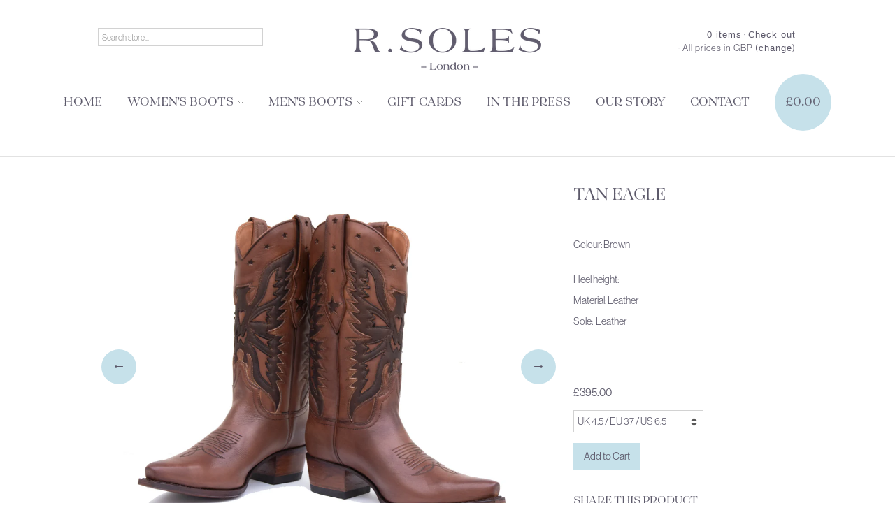

--- FILE ---
content_type: text/html; charset=utf-8
request_url: https://rsoles.com/products/tan-eagle
body_size: 16669
content:
<!doctype html>
<!--[if lt IE 7]> <html class="no-js lt-ie9 lt-ie8 lt-ie7" lang="en"> <![endif]-->
<!--[if IE 7]> <html class="no-js lt-ie9 lt-ie8" lang="en"> <![endif]-->
<!--[if IE 8]> <html class="no-js lt-ie9" lang="en"> <![endif]-->
<!--[if IE 9]> <html class="ie9 no-js"> <![endif]-->
<!--[if (gt IE 9)|!(IE)]><!--> <html class="no-js"> <!--<![endif]-->

<head>
  <meta charset="UTF-8" />
  <!--[if IE]><meta http-equiv='X-UA-Compatible' content='IE=edge,chrome=1' /><![endif]-->
  <link rel="shortcut icon" type="image/png" href="//rsoles.com/cdn/shop/t/5/assets/favicon.png?v=108170936079519996071511189441" />

  <title>
    Tan Eagle Womens Boot - R Soles
  </title>
  
  
  <meta name="description" content="Colour: Brown Heel height: Material: Leather Sole:  Leather    " />
  
  
  <link rel="canonical" href="https://rsoles.com/products/tan-eagle" />
  
  


  <meta property="og:type" content="product" />
  <meta property="og:title" content="Tan Eagle" />
  
  <meta property="og:image" content="http://rsoles.com/cdn/shop/products/e3_grande.jpg?v=1665157042" />
  <meta property="og:image:secure_url" content="https://rsoles.com/cdn/shop/products/e3_grande.jpg?v=1665157042" />
  
  <meta property="og:image" content="http://rsoles.com/cdn/shop/products/e2jpg_grande.jpg?v=1665157042" />
  <meta property="og:image:secure_url" content="https://rsoles.com/cdn/shop/products/e2jpg_grande.jpg?v=1665157042" />
  
  <meta property="og:image" content="http://rsoles.com/cdn/shop/products/eagle_grande.jpg?v=1665157042" />
  <meta property="og:image:secure_url" content="https://rsoles.com/cdn/shop/products/eagle_grande.jpg?v=1665157042" />
  
  <meta property="og:price:amount" content="395.00" />
  <meta property="og:price:currency" content="GBP" />



<meta property="og:description" content="Colour: Brown Heel height: Material: Leather Sole:  Leather    " />

<meta property="og:url" content="https://rsoles.com/products/tan-eagle" />
<meta property="og:site_name" content="R Soles" />
  
 

  <meta name="twitter:card" content="product" />
  <meta name="twitter:title" content="Tan Eagle" />
  
	<meta name="twitter:description" content="Colour: Brown Heel height: Material: Leather Sole:  Leather    " />
  
  <meta name="twitter:image" content="http://rsoles.com/cdn/shop/products/e3_large.jpg?v=1665157042" />
  <meta name="twitter:label1" content="PRICE" />
  <meta name="twitter:data1" content="&pound;395.00 GBP" />
  <meta name="twitter:label2" content="VENDOR" />
  <meta name="twitter:data2" content="R Soles" />


  <script>window.performance && window.performance.mark && window.performance.mark('shopify.content_for_header.start');</script><meta id="shopify-digital-wallet" name="shopify-digital-wallet" content="/4719749/digital_wallets/dialog">
<meta name="shopify-checkout-api-token" content="f738985e36686808615ac8efcd9d9923">
<meta id="in-context-paypal-metadata" data-shop-id="4719749" data-venmo-supported="false" data-environment="production" data-locale="en_US" data-paypal-v4="true" data-currency="GBP">
<link rel="alternate" type="application/json+oembed" href="https://rsoles.com/products/tan-eagle.oembed">
<script async="async" src="/checkouts/internal/preloads.js?locale=en-GB"></script>
<link rel="preconnect" href="https://shop.app" crossorigin="anonymous">
<script async="async" src="https://shop.app/checkouts/internal/preloads.js?locale=en-GB&shop_id=4719749" crossorigin="anonymous"></script>
<script id="apple-pay-shop-capabilities" type="application/json">{"shopId":4719749,"countryCode":"GB","currencyCode":"GBP","merchantCapabilities":["supports3DS"],"merchantId":"gid:\/\/shopify\/Shop\/4719749","merchantName":"R Soles","requiredBillingContactFields":["postalAddress","email","phone"],"requiredShippingContactFields":["postalAddress","email","phone"],"shippingType":"shipping","supportedNetworks":["visa","maestro","masterCard","amex","discover","elo"],"total":{"type":"pending","label":"R Soles","amount":"1.00"},"shopifyPaymentsEnabled":true,"supportsSubscriptions":true}</script>
<script id="shopify-features" type="application/json">{"accessToken":"f738985e36686808615ac8efcd9d9923","betas":["rich-media-storefront-analytics"],"domain":"rsoles.com","predictiveSearch":true,"shopId":4719749,"locale":"en"}</script>
<script>var Shopify = Shopify || {};
Shopify.shop = "r-soles.myshopify.com";
Shopify.locale = "en";
Shopify.currency = {"active":"GBP","rate":"1.0"};
Shopify.country = "GB";
Shopify.theme = {"name":"Kirsty New Standard Black Friday","id":7953350693,"schema_name":null,"schema_version":null,"theme_store_id":null,"role":"main"};
Shopify.theme.handle = "null";
Shopify.theme.style = {"id":null,"handle":null};
Shopify.cdnHost = "rsoles.com/cdn";
Shopify.routes = Shopify.routes || {};
Shopify.routes.root = "/";</script>
<script type="module">!function(o){(o.Shopify=o.Shopify||{}).modules=!0}(window);</script>
<script>!function(o){function n(){var o=[];function n(){o.push(Array.prototype.slice.apply(arguments))}return n.q=o,n}var t=o.Shopify=o.Shopify||{};t.loadFeatures=n(),t.autoloadFeatures=n()}(window);</script>
<script>
  window.ShopifyPay = window.ShopifyPay || {};
  window.ShopifyPay.apiHost = "shop.app\/pay";
  window.ShopifyPay.redirectState = null;
</script>
<script id="shop-js-analytics" type="application/json">{"pageType":"product"}</script>
<script defer="defer" async type="module" src="//rsoles.com/cdn/shopifycloud/shop-js/modules/v2/client.init-shop-cart-sync_BApSsMSl.en.esm.js"></script>
<script defer="defer" async type="module" src="//rsoles.com/cdn/shopifycloud/shop-js/modules/v2/chunk.common_CBoos6YZ.esm.js"></script>
<script type="module">
  await import("//rsoles.com/cdn/shopifycloud/shop-js/modules/v2/client.init-shop-cart-sync_BApSsMSl.en.esm.js");
await import("//rsoles.com/cdn/shopifycloud/shop-js/modules/v2/chunk.common_CBoos6YZ.esm.js");

  window.Shopify.SignInWithShop?.initShopCartSync?.({"fedCMEnabled":true,"windoidEnabled":true});

</script>
<script>
  window.Shopify = window.Shopify || {};
  if (!window.Shopify.featureAssets) window.Shopify.featureAssets = {};
  window.Shopify.featureAssets['shop-js'] = {"shop-cart-sync":["modules/v2/client.shop-cart-sync_DJczDl9f.en.esm.js","modules/v2/chunk.common_CBoos6YZ.esm.js"],"init-fed-cm":["modules/v2/client.init-fed-cm_BzwGC0Wi.en.esm.js","modules/v2/chunk.common_CBoos6YZ.esm.js"],"init-windoid":["modules/v2/client.init-windoid_BS26ThXS.en.esm.js","modules/v2/chunk.common_CBoos6YZ.esm.js"],"shop-cash-offers":["modules/v2/client.shop-cash-offers_DthCPNIO.en.esm.js","modules/v2/chunk.common_CBoos6YZ.esm.js","modules/v2/chunk.modal_Bu1hFZFC.esm.js"],"shop-button":["modules/v2/client.shop-button_D_JX508o.en.esm.js","modules/v2/chunk.common_CBoos6YZ.esm.js"],"init-shop-email-lookup-coordinator":["modules/v2/client.init-shop-email-lookup-coordinator_DFwWcvrS.en.esm.js","modules/v2/chunk.common_CBoos6YZ.esm.js"],"shop-toast-manager":["modules/v2/client.shop-toast-manager_tEhgP2F9.en.esm.js","modules/v2/chunk.common_CBoos6YZ.esm.js"],"shop-login-button":["modules/v2/client.shop-login-button_DwLgFT0K.en.esm.js","modules/v2/chunk.common_CBoos6YZ.esm.js","modules/v2/chunk.modal_Bu1hFZFC.esm.js"],"avatar":["modules/v2/client.avatar_BTnouDA3.en.esm.js"],"init-shop-cart-sync":["modules/v2/client.init-shop-cart-sync_BApSsMSl.en.esm.js","modules/v2/chunk.common_CBoos6YZ.esm.js"],"pay-button":["modules/v2/client.pay-button_BuNmcIr_.en.esm.js","modules/v2/chunk.common_CBoos6YZ.esm.js"],"init-shop-for-new-customer-accounts":["modules/v2/client.init-shop-for-new-customer-accounts_DrjXSI53.en.esm.js","modules/v2/client.shop-login-button_DwLgFT0K.en.esm.js","modules/v2/chunk.common_CBoos6YZ.esm.js","modules/v2/chunk.modal_Bu1hFZFC.esm.js"],"init-customer-accounts-sign-up":["modules/v2/client.init-customer-accounts-sign-up_TlVCiykN.en.esm.js","modules/v2/client.shop-login-button_DwLgFT0K.en.esm.js","modules/v2/chunk.common_CBoos6YZ.esm.js","modules/v2/chunk.modal_Bu1hFZFC.esm.js"],"shop-follow-button":["modules/v2/client.shop-follow-button_C5D3XtBb.en.esm.js","modules/v2/chunk.common_CBoos6YZ.esm.js","modules/v2/chunk.modal_Bu1hFZFC.esm.js"],"checkout-modal":["modules/v2/client.checkout-modal_8TC_1FUY.en.esm.js","modules/v2/chunk.common_CBoos6YZ.esm.js","modules/v2/chunk.modal_Bu1hFZFC.esm.js"],"init-customer-accounts":["modules/v2/client.init-customer-accounts_C0Oh2ljF.en.esm.js","modules/v2/client.shop-login-button_DwLgFT0K.en.esm.js","modules/v2/chunk.common_CBoos6YZ.esm.js","modules/v2/chunk.modal_Bu1hFZFC.esm.js"],"lead-capture":["modules/v2/client.lead-capture_Cq0gfm7I.en.esm.js","modules/v2/chunk.common_CBoos6YZ.esm.js","modules/v2/chunk.modal_Bu1hFZFC.esm.js"],"shop-login":["modules/v2/client.shop-login_BmtnoEUo.en.esm.js","modules/v2/chunk.common_CBoos6YZ.esm.js","modules/v2/chunk.modal_Bu1hFZFC.esm.js"],"payment-terms":["modules/v2/client.payment-terms_BHOWV7U_.en.esm.js","modules/v2/chunk.common_CBoos6YZ.esm.js","modules/v2/chunk.modal_Bu1hFZFC.esm.js"]};
</script>
<script id="__st">var __st={"a":4719749,"offset":0,"reqid":"a8b4b017-f480-4171-a795-53e588f601ad-1768907923","pageurl":"rsoles.com\/products\/tan-eagle","u":"fd35a9945c85","p":"product","rtyp":"product","rid":7342144422069};</script>
<script>window.ShopifyPaypalV4VisibilityTracking = true;</script>
<script id="captcha-bootstrap">!function(){'use strict';const t='contact',e='account',n='new_comment',o=[[t,t],['blogs',n],['comments',n],[t,'customer']],c=[[e,'customer_login'],[e,'guest_login'],[e,'recover_customer_password'],[e,'create_customer']],r=t=>t.map((([t,e])=>`form[action*='/${t}']:not([data-nocaptcha='true']) input[name='form_type'][value='${e}']`)).join(','),a=t=>()=>t?[...document.querySelectorAll(t)].map((t=>t.form)):[];function s(){const t=[...o],e=r(t);return a(e)}const i='password',u='form_key',d=['recaptcha-v3-token','g-recaptcha-response','h-captcha-response',i],f=()=>{try{return window.sessionStorage}catch{return}},m='__shopify_v',_=t=>t.elements[u];function p(t,e,n=!1){try{const o=window.sessionStorage,c=JSON.parse(o.getItem(e)),{data:r}=function(t){const{data:e,action:n}=t;return t[m]||n?{data:e,action:n}:{data:t,action:n}}(c);for(const[e,n]of Object.entries(r))t.elements[e]&&(t.elements[e].value=n);n&&o.removeItem(e)}catch(o){console.error('form repopulation failed',{error:o})}}const l='form_type',E='cptcha';function T(t){t.dataset[E]=!0}const w=window,h=w.document,L='Shopify',v='ce_forms',y='captcha';let A=!1;((t,e)=>{const n=(g='f06e6c50-85a8-45c8-87d0-21a2b65856fe',I='https://cdn.shopify.com/shopifycloud/storefront-forms-hcaptcha/ce_storefront_forms_captcha_hcaptcha.v1.5.2.iife.js',D={infoText:'Protected by hCaptcha',privacyText:'Privacy',termsText:'Terms'},(t,e,n)=>{const o=w[L][v],c=o.bindForm;if(c)return c(t,g,e,D).then(n);var r;o.q.push([[t,g,e,D],n]),r=I,A||(h.body.append(Object.assign(h.createElement('script'),{id:'captcha-provider',async:!0,src:r})),A=!0)});var g,I,D;w[L]=w[L]||{},w[L][v]=w[L][v]||{},w[L][v].q=[],w[L][y]=w[L][y]||{},w[L][y].protect=function(t,e){n(t,void 0,e),T(t)},Object.freeze(w[L][y]),function(t,e,n,w,h,L){const[v,y,A,g]=function(t,e,n){const i=e?o:[],u=t?c:[],d=[...i,...u],f=r(d),m=r(i),_=r(d.filter((([t,e])=>n.includes(e))));return[a(f),a(m),a(_),s()]}(w,h,L),I=t=>{const e=t.target;return e instanceof HTMLFormElement?e:e&&e.form},D=t=>v().includes(t);t.addEventListener('submit',(t=>{const e=I(t);if(!e)return;const n=D(e)&&!e.dataset.hcaptchaBound&&!e.dataset.recaptchaBound,o=_(e),c=g().includes(e)&&(!o||!o.value);(n||c)&&t.preventDefault(),c&&!n&&(function(t){try{if(!f())return;!function(t){const e=f();if(!e)return;const n=_(t);if(!n)return;const o=n.value;o&&e.removeItem(o)}(t);const e=Array.from(Array(32),(()=>Math.random().toString(36)[2])).join('');!function(t,e){_(t)||t.append(Object.assign(document.createElement('input'),{type:'hidden',name:u})),t.elements[u].value=e}(t,e),function(t,e){const n=f();if(!n)return;const o=[...t.querySelectorAll(`input[type='${i}']`)].map((({name:t})=>t)),c=[...d,...o],r={};for(const[a,s]of new FormData(t).entries())c.includes(a)||(r[a]=s);n.setItem(e,JSON.stringify({[m]:1,action:t.action,data:r}))}(t,e)}catch(e){console.error('failed to persist form',e)}}(e),e.submit())}));const S=(t,e)=>{t&&!t.dataset[E]&&(n(t,e.some((e=>e===t))),T(t))};for(const o of['focusin','change'])t.addEventListener(o,(t=>{const e=I(t);D(e)&&S(e,y())}));const B=e.get('form_key'),M=e.get(l),P=B&&M;t.addEventListener('DOMContentLoaded',(()=>{const t=y();if(P)for(const e of t)e.elements[l].value===M&&p(e,B);[...new Set([...A(),...v().filter((t=>'true'===t.dataset.shopifyCaptcha))])].forEach((e=>S(e,t)))}))}(h,new URLSearchParams(w.location.search),n,t,e,['guest_login'])})(!0,!0)}();</script>
<script integrity="sha256-4kQ18oKyAcykRKYeNunJcIwy7WH5gtpwJnB7kiuLZ1E=" data-source-attribution="shopify.loadfeatures" defer="defer" src="//rsoles.com/cdn/shopifycloud/storefront/assets/storefront/load_feature-a0a9edcb.js" crossorigin="anonymous"></script>
<script crossorigin="anonymous" defer="defer" src="//rsoles.com/cdn/shopifycloud/storefront/assets/shopify_pay/storefront-65b4c6d7.js?v=20250812"></script>
<script data-source-attribution="shopify.dynamic_checkout.dynamic.init">var Shopify=Shopify||{};Shopify.PaymentButton=Shopify.PaymentButton||{isStorefrontPortableWallets:!0,init:function(){window.Shopify.PaymentButton.init=function(){};var t=document.createElement("script");t.src="https://rsoles.com/cdn/shopifycloud/portable-wallets/latest/portable-wallets.en.js",t.type="module",document.head.appendChild(t)}};
</script>
<script data-source-attribution="shopify.dynamic_checkout.buyer_consent">
  function portableWalletsHideBuyerConsent(e){var t=document.getElementById("shopify-buyer-consent"),n=document.getElementById("shopify-subscription-policy-button");t&&n&&(t.classList.add("hidden"),t.setAttribute("aria-hidden","true"),n.removeEventListener("click",e))}function portableWalletsShowBuyerConsent(e){var t=document.getElementById("shopify-buyer-consent"),n=document.getElementById("shopify-subscription-policy-button");t&&n&&(t.classList.remove("hidden"),t.removeAttribute("aria-hidden"),n.addEventListener("click",e))}window.Shopify?.PaymentButton&&(window.Shopify.PaymentButton.hideBuyerConsent=portableWalletsHideBuyerConsent,window.Shopify.PaymentButton.showBuyerConsent=portableWalletsShowBuyerConsent);
</script>
<script data-source-attribution="shopify.dynamic_checkout.cart.bootstrap">document.addEventListener("DOMContentLoaded",(function(){function t(){return document.querySelector("shopify-accelerated-checkout-cart, shopify-accelerated-checkout")}if(t())Shopify.PaymentButton.init();else{new MutationObserver((function(e,n){t()&&(Shopify.PaymentButton.init(),n.disconnect())})).observe(document.body,{childList:!0,subtree:!0})}}));
</script>
<link id="shopify-accelerated-checkout-styles" rel="stylesheet" media="screen" href="https://rsoles.com/cdn/shopifycloud/portable-wallets/latest/accelerated-checkout-backwards-compat.css" crossorigin="anonymous">
<style id="shopify-accelerated-checkout-cart">
        #shopify-buyer-consent {
  margin-top: 1em;
  display: inline-block;
  width: 100%;
}

#shopify-buyer-consent.hidden {
  display: none;
}

#shopify-subscription-policy-button {
  background: none;
  border: none;
  padding: 0;
  text-decoration: underline;
  font-size: inherit;
  cursor: pointer;
}

#shopify-subscription-policy-button::before {
  box-shadow: none;
}

      </style>

<script>window.performance && window.performance.mark && window.performance.mark('shopify.content_for_header.end');</script>

  <link href="//rsoles.com/cdn/shop/t/5/assets/slick.css?v=112346888157345912511511189446" rel="stylesheet" type="text/css" media="all" />
  <link href="//rsoles.com/cdn/shop/t/5/assets/style.css?v=168792613036277724511720537954" rel="stylesheet" type="text/css" media="all" />
  
  
  
  <!--[if lt IE 9]>
  <script src="//html5shim.googlecode.com/svn/trunk/html5.js" type="text/javascript"></script>
  <script src="//rsoles.com/cdn/shop/t/5/assets/dd_roundies.js?v=75117064764312664521511189441" type="text/javascript"></script>
  <![endif]-->

  <script src="//ajax.googleapis.com/ajax/libs/jquery/1.9.1/jquery.min.js" type="text/javascript"></script>

  <script src="//rsoles.com/cdn/shopifycloud/storefront/assets/themes_support/option_selection-b017cd28.js" type="text/javascript"></script>

  <!--[if lt IE 8]>
  <script src="//rsoles.com/cdn/shop/t/5/assets/json2.js?v=154133857350868653501511189441" type="text/javascript"></script>
  <![endif]-->

  

  <script>
  var slideshow = true,
      slideshow_auto = true,
      slideshow_speed = 10000, 
      product_image_w_to_h_ratio = 1,
      shop_url = 'https://rsoles.com';
  </script>

  <!--[if lt IE 9]>
  <script>
  DD_roundies.addRule('.roundify-total', '42px');
  DD_roundies.addRule('.sale-overlay span', '50px');
  DD_roundies.addRule('.sold-out-overlay span', '50px');
  </script>
  <![endif]-->
  
  <meta name="viewport" content="initial-scale = 1.0,width = device-width,user-scalable =yes, minimum-scale=1.0,maximum-scale=1.0"/>

<link href="https://monorail-edge.shopifysvc.com" rel="dns-prefetch">
<script>(function(){if ("sendBeacon" in navigator && "performance" in window) {try {var session_token_from_headers = performance.getEntriesByType('navigation')[0].serverTiming.find(x => x.name == '_s').description;} catch {var session_token_from_headers = undefined;}var session_cookie_matches = document.cookie.match(/_shopify_s=([^;]*)/);var session_token_from_cookie = session_cookie_matches && session_cookie_matches.length === 2 ? session_cookie_matches[1] : "";var session_token = session_token_from_headers || session_token_from_cookie || "";function handle_abandonment_event(e) {var entries = performance.getEntries().filter(function(entry) {return /monorail-edge.shopifysvc.com/.test(entry.name);});if (!window.abandonment_tracked && entries.length === 0) {window.abandonment_tracked = true;var currentMs = Date.now();var navigation_start = performance.timing.navigationStart;var payload = {shop_id: 4719749,url: window.location.href,navigation_start,duration: currentMs - navigation_start,session_token,page_type: "product"};window.navigator.sendBeacon("https://monorail-edge.shopifysvc.com/v1/produce", JSON.stringify({schema_id: "online_store_buyer_site_abandonment/1.1",payload: payload,metadata: {event_created_at_ms: currentMs,event_sent_at_ms: currentMs}}));}}window.addEventListener('pagehide', handle_abandonment_event);}}());</script>
<script id="web-pixels-manager-setup">(function e(e,d,r,n,o){if(void 0===o&&(o={}),!Boolean(null===(a=null===(i=window.Shopify)||void 0===i?void 0:i.analytics)||void 0===a?void 0:a.replayQueue)){var i,a;window.Shopify=window.Shopify||{};var t=window.Shopify;t.analytics=t.analytics||{};var s=t.analytics;s.replayQueue=[],s.publish=function(e,d,r){return s.replayQueue.push([e,d,r]),!0};try{self.performance.mark("wpm:start")}catch(e){}var l=function(){var e={modern:/Edge?\/(1{2}[4-9]|1[2-9]\d|[2-9]\d{2}|\d{4,})\.\d+(\.\d+|)|Firefox\/(1{2}[4-9]|1[2-9]\d|[2-9]\d{2}|\d{4,})\.\d+(\.\d+|)|Chrom(ium|e)\/(9{2}|\d{3,})\.\d+(\.\d+|)|(Maci|X1{2}).+ Version\/(15\.\d+|(1[6-9]|[2-9]\d|\d{3,})\.\d+)([,.]\d+|)( \(\w+\)|)( Mobile\/\w+|) Safari\/|Chrome.+OPR\/(9{2}|\d{3,})\.\d+\.\d+|(CPU[ +]OS|iPhone[ +]OS|CPU[ +]iPhone|CPU IPhone OS|CPU iPad OS)[ +]+(15[._]\d+|(1[6-9]|[2-9]\d|\d{3,})[._]\d+)([._]\d+|)|Android:?[ /-](13[3-9]|1[4-9]\d|[2-9]\d{2}|\d{4,})(\.\d+|)(\.\d+|)|Android.+Firefox\/(13[5-9]|1[4-9]\d|[2-9]\d{2}|\d{4,})\.\d+(\.\d+|)|Android.+Chrom(ium|e)\/(13[3-9]|1[4-9]\d|[2-9]\d{2}|\d{4,})\.\d+(\.\d+|)|SamsungBrowser\/([2-9]\d|\d{3,})\.\d+/,legacy:/Edge?\/(1[6-9]|[2-9]\d|\d{3,})\.\d+(\.\d+|)|Firefox\/(5[4-9]|[6-9]\d|\d{3,})\.\d+(\.\d+|)|Chrom(ium|e)\/(5[1-9]|[6-9]\d|\d{3,})\.\d+(\.\d+|)([\d.]+$|.*Safari\/(?![\d.]+ Edge\/[\d.]+$))|(Maci|X1{2}).+ Version\/(10\.\d+|(1[1-9]|[2-9]\d|\d{3,})\.\d+)([,.]\d+|)( \(\w+\)|)( Mobile\/\w+|) Safari\/|Chrome.+OPR\/(3[89]|[4-9]\d|\d{3,})\.\d+\.\d+|(CPU[ +]OS|iPhone[ +]OS|CPU[ +]iPhone|CPU IPhone OS|CPU iPad OS)[ +]+(10[._]\d+|(1[1-9]|[2-9]\d|\d{3,})[._]\d+)([._]\d+|)|Android:?[ /-](13[3-9]|1[4-9]\d|[2-9]\d{2}|\d{4,})(\.\d+|)(\.\d+|)|Mobile Safari.+OPR\/([89]\d|\d{3,})\.\d+\.\d+|Android.+Firefox\/(13[5-9]|1[4-9]\d|[2-9]\d{2}|\d{4,})\.\d+(\.\d+|)|Android.+Chrom(ium|e)\/(13[3-9]|1[4-9]\d|[2-9]\d{2}|\d{4,})\.\d+(\.\d+|)|Android.+(UC? ?Browser|UCWEB|U3)[ /]?(15\.([5-9]|\d{2,})|(1[6-9]|[2-9]\d|\d{3,})\.\d+)\.\d+|SamsungBrowser\/(5\.\d+|([6-9]|\d{2,})\.\d+)|Android.+MQ{2}Browser\/(14(\.(9|\d{2,})|)|(1[5-9]|[2-9]\d|\d{3,})(\.\d+|))(\.\d+|)|K[Aa][Ii]OS\/(3\.\d+|([4-9]|\d{2,})\.\d+)(\.\d+|)/},d=e.modern,r=e.legacy,n=navigator.userAgent;return n.match(d)?"modern":n.match(r)?"legacy":"unknown"}(),u="modern"===l?"modern":"legacy",c=(null!=n?n:{modern:"",legacy:""})[u],f=function(e){return[e.baseUrl,"/wpm","/b",e.hashVersion,"modern"===e.buildTarget?"m":"l",".js"].join("")}({baseUrl:d,hashVersion:r,buildTarget:u}),m=function(e){var d=e.version,r=e.bundleTarget,n=e.surface,o=e.pageUrl,i=e.monorailEndpoint;return{emit:function(e){var a=e.status,t=e.errorMsg,s=(new Date).getTime(),l=JSON.stringify({metadata:{event_sent_at_ms:s},events:[{schema_id:"web_pixels_manager_load/3.1",payload:{version:d,bundle_target:r,page_url:o,status:a,surface:n,error_msg:t},metadata:{event_created_at_ms:s}}]});if(!i)return console&&console.warn&&console.warn("[Web Pixels Manager] No Monorail endpoint provided, skipping logging."),!1;try{return self.navigator.sendBeacon.bind(self.navigator)(i,l)}catch(e){}var u=new XMLHttpRequest;try{return u.open("POST",i,!0),u.setRequestHeader("Content-Type","text/plain"),u.send(l),!0}catch(e){return console&&console.warn&&console.warn("[Web Pixels Manager] Got an unhandled error while logging to Monorail."),!1}}}}({version:r,bundleTarget:l,surface:e.surface,pageUrl:self.location.href,monorailEndpoint:e.monorailEndpoint});try{o.browserTarget=l,function(e){var d=e.src,r=e.async,n=void 0===r||r,o=e.onload,i=e.onerror,a=e.sri,t=e.scriptDataAttributes,s=void 0===t?{}:t,l=document.createElement("script"),u=document.querySelector("head"),c=document.querySelector("body");if(l.async=n,l.src=d,a&&(l.integrity=a,l.crossOrigin="anonymous"),s)for(var f in s)if(Object.prototype.hasOwnProperty.call(s,f))try{l.dataset[f]=s[f]}catch(e){}if(o&&l.addEventListener("load",o),i&&l.addEventListener("error",i),u)u.appendChild(l);else{if(!c)throw new Error("Did not find a head or body element to append the script");c.appendChild(l)}}({src:f,async:!0,onload:function(){if(!function(){var e,d;return Boolean(null===(d=null===(e=window.Shopify)||void 0===e?void 0:e.analytics)||void 0===d?void 0:d.initialized)}()){var d=window.webPixelsManager.init(e)||void 0;if(d){var r=window.Shopify.analytics;r.replayQueue.forEach((function(e){var r=e[0],n=e[1],o=e[2];d.publishCustomEvent(r,n,o)})),r.replayQueue=[],r.publish=d.publishCustomEvent,r.visitor=d.visitor,r.initialized=!0}}},onerror:function(){return m.emit({status:"failed",errorMsg:"".concat(f," has failed to load")})},sri:function(e){var d=/^sha384-[A-Za-z0-9+/=]+$/;return"string"==typeof e&&d.test(e)}(c)?c:"",scriptDataAttributes:o}),m.emit({status:"loading"})}catch(e){m.emit({status:"failed",errorMsg:(null==e?void 0:e.message)||"Unknown error"})}}})({shopId: 4719749,storefrontBaseUrl: "https://rsoles.com",extensionsBaseUrl: "https://extensions.shopifycdn.com/cdn/shopifycloud/web-pixels-manager",monorailEndpoint: "https://monorail-edge.shopifysvc.com/unstable/produce_batch",surface: "storefront-renderer",enabledBetaFlags: ["2dca8a86"],webPixelsConfigList: [{"id":"1548943747","configuration":"{\"config\":\"{\\\"pixel_id\\\":\\\"G-2F2P9W2EX6\\\",\\\"gtag_events\\\":[{\\\"type\\\":\\\"begin_checkout\\\",\\\"action_label\\\":\\\"G-2F2P9W2EX6\\\"},{\\\"type\\\":\\\"search\\\",\\\"action_label\\\":\\\"G-2F2P9W2EX6\\\"},{\\\"type\\\":\\\"view_item\\\",\\\"action_label\\\":\\\"G-2F2P9W2EX6\\\"},{\\\"type\\\":\\\"purchase\\\",\\\"action_label\\\":\\\"G-2F2P9W2EX6\\\"},{\\\"type\\\":\\\"page_view\\\",\\\"action_label\\\":\\\"G-2F2P9W2EX6\\\"},{\\\"type\\\":\\\"add_payment_info\\\",\\\"action_label\\\":\\\"G-2F2P9W2EX6\\\"},{\\\"type\\\":\\\"add_to_cart\\\",\\\"action_label\\\":\\\"G-2F2P9W2EX6\\\"}],\\\"enable_monitoring_mode\\\":false}\"}","eventPayloadVersion":"v1","runtimeContext":"OPEN","scriptVersion":"b2a88bafab3e21179ed38636efcd8a93","type":"APP","apiClientId":1780363,"privacyPurposes":[],"dataSharingAdjustments":{"protectedCustomerApprovalScopes":["read_customer_address","read_customer_email","read_customer_name","read_customer_personal_data","read_customer_phone"]}},{"id":"shopify-app-pixel","configuration":"{}","eventPayloadVersion":"v1","runtimeContext":"STRICT","scriptVersion":"0450","apiClientId":"shopify-pixel","type":"APP","privacyPurposes":["ANALYTICS","MARKETING"]},{"id":"shopify-custom-pixel","eventPayloadVersion":"v1","runtimeContext":"LAX","scriptVersion":"0450","apiClientId":"shopify-pixel","type":"CUSTOM","privacyPurposes":["ANALYTICS","MARKETING"]}],isMerchantRequest: false,initData: {"shop":{"name":"R Soles","paymentSettings":{"currencyCode":"GBP"},"myshopifyDomain":"r-soles.myshopify.com","countryCode":"GB","storefrontUrl":"https:\/\/rsoles.com"},"customer":null,"cart":null,"checkout":null,"productVariants":[{"price":{"amount":395.0,"currencyCode":"GBP"},"product":{"title":"Tan Eagle","vendor":"R Soles","id":"7342144422069","untranslatedTitle":"Tan Eagle","url":"\/products\/tan-eagle","type":"Womens Boots"},"id":"42431280382133","image":{"src":"\/\/rsoles.com\/cdn\/shop\/products\/e3.jpg?v=1665157042"},"sku":null,"title":"UK 4 \/ EU 36 \/ US 6","untranslatedTitle":"UK 4 \/ EU 36 \/ US 6"},{"price":{"amount":395.0,"currencyCode":"GBP"},"product":{"title":"Tan Eagle","vendor":"R Soles","id":"7342144422069","untranslatedTitle":"Tan Eagle","url":"\/products\/tan-eagle","type":"Womens Boots"},"id":"42431280447669","image":{"src":"\/\/rsoles.com\/cdn\/shop\/products\/e3.jpg?v=1665157042"},"sku":null,"title":"UK 4.5 \/ EU 37 \/ US 6.5","untranslatedTitle":"UK 4.5 \/ EU 37 \/ US 6.5"},{"price":{"amount":395.0,"currencyCode":"GBP"},"product":{"title":"Tan Eagle","vendor":"R Soles","id":"7342144422069","untranslatedTitle":"Tan Eagle","url":"\/products\/tan-eagle","type":"Womens Boots"},"id":"42431280480437","image":{"src":"\/\/rsoles.com\/cdn\/shop\/products\/e3.jpg?v=1665157042"},"sku":null,"title":"UK 5.5 \/ EU 38 \/ US 7.5","untranslatedTitle":"UK 5.5 \/ EU 38 \/ US 7.5"},{"price":{"amount":395.0,"currencyCode":"GBP"},"product":{"title":"Tan Eagle","vendor":"R Soles","id":"7342144422069","untranslatedTitle":"Tan Eagle","url":"\/products\/tan-eagle","type":"Womens Boots"},"id":"42431280513205","image":{"src":"\/\/rsoles.com\/cdn\/shop\/products\/e3.jpg?v=1665157042"},"sku":null,"title":"UK 6.5 \/ EU 39 \/ US 8.5","untranslatedTitle":"UK 6.5 \/ EU 39 \/ US 8.5"},{"price":{"amount":395.0,"currencyCode":"GBP"},"product":{"title":"Tan Eagle","vendor":"R Soles","id":"7342144422069","untranslatedTitle":"Tan Eagle","url":"\/products\/tan-eagle","type":"Womens Boots"},"id":"42431280545973","image":{"src":"\/\/rsoles.com\/cdn\/shop\/products\/e3.jpg?v=1665157042"},"sku":"","title":"UK 7 \/ EU 40 \/ US 9","untranslatedTitle":"UK 7 \/ EU 40 \/ US 9"},{"price":{"amount":395.0,"currencyCode":"GBP"},"product":{"title":"Tan Eagle","vendor":"R Soles","id":"7342144422069","untranslatedTitle":"Tan Eagle","url":"\/products\/tan-eagle","type":"Womens Boots"},"id":"42431280578741","image":{"src":"\/\/rsoles.com\/cdn\/shop\/products\/e3.jpg?v=1665157042"},"sku":null,"title":"UK 7.5 \/ EU 41 \/ US 9.5","untranslatedTitle":"UK 7.5 \/ EU 41 \/ US 9.5"}],"purchasingCompany":null},},"https://rsoles.com/cdn","fcfee988w5aeb613cpc8e4bc33m6693e112",{"modern":"","legacy":""},{"shopId":"4719749","storefrontBaseUrl":"https:\/\/rsoles.com","extensionBaseUrl":"https:\/\/extensions.shopifycdn.com\/cdn\/shopifycloud\/web-pixels-manager","surface":"storefront-renderer","enabledBetaFlags":"[\"2dca8a86\"]","isMerchantRequest":"false","hashVersion":"fcfee988w5aeb613cpc8e4bc33m6693e112","publish":"custom","events":"[[\"page_viewed\",{}],[\"product_viewed\",{\"productVariant\":{\"price\":{\"amount\":395.0,\"currencyCode\":\"GBP\"},\"product\":{\"title\":\"Tan Eagle\",\"vendor\":\"R Soles\",\"id\":\"7342144422069\",\"untranslatedTitle\":\"Tan Eagle\",\"url\":\"\/products\/tan-eagle\",\"type\":\"Womens Boots\"},\"id\":\"42431280447669\",\"image\":{\"src\":\"\/\/rsoles.com\/cdn\/shop\/products\/e3.jpg?v=1665157042\"},\"sku\":null,\"title\":\"UK 4.5 \/ EU 37 \/ US 6.5\",\"untranslatedTitle\":\"UK 4.5 \/ EU 37 \/ US 6.5\"}}]]"});</script><script>
  window.ShopifyAnalytics = window.ShopifyAnalytics || {};
  window.ShopifyAnalytics.meta = window.ShopifyAnalytics.meta || {};
  window.ShopifyAnalytics.meta.currency = 'GBP';
  var meta = {"product":{"id":7342144422069,"gid":"gid:\/\/shopify\/Product\/7342144422069","vendor":"R Soles","type":"Womens Boots","handle":"tan-eagle","variants":[{"id":42431280382133,"price":39500,"name":"Tan Eagle - UK 4 \/ EU 36 \/ US 6","public_title":"UK 4 \/ EU 36 \/ US 6","sku":null},{"id":42431280447669,"price":39500,"name":"Tan Eagle - UK 4.5 \/ EU 37 \/ US 6.5","public_title":"UK 4.5 \/ EU 37 \/ US 6.5","sku":null},{"id":42431280480437,"price":39500,"name":"Tan Eagle - UK 5.5 \/ EU 38 \/ US 7.5","public_title":"UK 5.5 \/ EU 38 \/ US 7.5","sku":null},{"id":42431280513205,"price":39500,"name":"Tan Eagle - UK 6.5 \/ EU 39 \/ US 8.5","public_title":"UK 6.5 \/ EU 39 \/ US 8.5","sku":null},{"id":42431280545973,"price":39500,"name":"Tan Eagle - UK 7 \/ EU 40 \/ US 9","public_title":"UK 7 \/ EU 40 \/ US 9","sku":""},{"id":42431280578741,"price":39500,"name":"Tan Eagle - UK 7.5 \/ EU 41 \/ US 9.5","public_title":"UK 7.5 \/ EU 41 \/ US 9.5","sku":null}],"remote":false},"page":{"pageType":"product","resourceType":"product","resourceId":7342144422069,"requestId":"a8b4b017-f480-4171-a795-53e588f601ad-1768907923"}};
  for (var attr in meta) {
    window.ShopifyAnalytics.meta[attr] = meta[attr];
  }
</script>
<script class="analytics">
  (function () {
    var customDocumentWrite = function(content) {
      var jquery = null;

      if (window.jQuery) {
        jquery = window.jQuery;
      } else if (window.Checkout && window.Checkout.$) {
        jquery = window.Checkout.$;
      }

      if (jquery) {
        jquery('body').append(content);
      }
    };

    var hasLoggedConversion = function(token) {
      if (token) {
        return document.cookie.indexOf('loggedConversion=' + token) !== -1;
      }
      return false;
    }

    var setCookieIfConversion = function(token) {
      if (token) {
        var twoMonthsFromNow = new Date(Date.now());
        twoMonthsFromNow.setMonth(twoMonthsFromNow.getMonth() + 2);

        document.cookie = 'loggedConversion=' + token + '; expires=' + twoMonthsFromNow;
      }
    }

    var trekkie = window.ShopifyAnalytics.lib = window.trekkie = window.trekkie || [];
    if (trekkie.integrations) {
      return;
    }
    trekkie.methods = [
      'identify',
      'page',
      'ready',
      'track',
      'trackForm',
      'trackLink'
    ];
    trekkie.factory = function(method) {
      return function() {
        var args = Array.prototype.slice.call(arguments);
        args.unshift(method);
        trekkie.push(args);
        return trekkie;
      };
    };
    for (var i = 0; i < trekkie.methods.length; i++) {
      var key = trekkie.methods[i];
      trekkie[key] = trekkie.factory(key);
    }
    trekkie.load = function(config) {
      trekkie.config = config || {};
      trekkie.config.initialDocumentCookie = document.cookie;
      var first = document.getElementsByTagName('script')[0];
      var script = document.createElement('script');
      script.type = 'text/javascript';
      script.onerror = function(e) {
        var scriptFallback = document.createElement('script');
        scriptFallback.type = 'text/javascript';
        scriptFallback.onerror = function(error) {
                var Monorail = {
      produce: function produce(monorailDomain, schemaId, payload) {
        var currentMs = new Date().getTime();
        var event = {
          schema_id: schemaId,
          payload: payload,
          metadata: {
            event_created_at_ms: currentMs,
            event_sent_at_ms: currentMs
          }
        };
        return Monorail.sendRequest("https://" + monorailDomain + "/v1/produce", JSON.stringify(event));
      },
      sendRequest: function sendRequest(endpointUrl, payload) {
        // Try the sendBeacon API
        if (window && window.navigator && typeof window.navigator.sendBeacon === 'function' && typeof window.Blob === 'function' && !Monorail.isIos12()) {
          var blobData = new window.Blob([payload], {
            type: 'text/plain'
          });

          if (window.navigator.sendBeacon(endpointUrl, blobData)) {
            return true;
          } // sendBeacon was not successful

        } // XHR beacon

        var xhr = new XMLHttpRequest();

        try {
          xhr.open('POST', endpointUrl);
          xhr.setRequestHeader('Content-Type', 'text/plain');
          xhr.send(payload);
        } catch (e) {
          console.log(e);
        }

        return false;
      },
      isIos12: function isIos12() {
        return window.navigator.userAgent.lastIndexOf('iPhone; CPU iPhone OS 12_') !== -1 || window.navigator.userAgent.lastIndexOf('iPad; CPU OS 12_') !== -1;
      }
    };
    Monorail.produce('monorail-edge.shopifysvc.com',
      'trekkie_storefront_load_errors/1.1',
      {shop_id: 4719749,
      theme_id: 7953350693,
      app_name: "storefront",
      context_url: window.location.href,
      source_url: "//rsoles.com/cdn/s/trekkie.storefront.cd680fe47e6c39ca5d5df5f0a32d569bc48c0f27.min.js"});

        };
        scriptFallback.async = true;
        scriptFallback.src = '//rsoles.com/cdn/s/trekkie.storefront.cd680fe47e6c39ca5d5df5f0a32d569bc48c0f27.min.js';
        first.parentNode.insertBefore(scriptFallback, first);
      };
      script.async = true;
      script.src = '//rsoles.com/cdn/s/trekkie.storefront.cd680fe47e6c39ca5d5df5f0a32d569bc48c0f27.min.js';
      first.parentNode.insertBefore(script, first);
    };
    trekkie.load(
      {"Trekkie":{"appName":"storefront","development":false,"defaultAttributes":{"shopId":4719749,"isMerchantRequest":null,"themeId":7953350693,"themeCityHash":"4219059460781305978","contentLanguage":"en","currency":"GBP","eventMetadataId":"09bb82b4-8f8d-4450-8531-d42218c3ef28"},"isServerSideCookieWritingEnabled":true,"monorailRegion":"shop_domain","enabledBetaFlags":["65f19447"]},"Session Attribution":{},"S2S":{"facebookCapiEnabled":false,"source":"trekkie-storefront-renderer","apiClientId":580111}}
    );

    var loaded = false;
    trekkie.ready(function() {
      if (loaded) return;
      loaded = true;

      window.ShopifyAnalytics.lib = window.trekkie;

      var originalDocumentWrite = document.write;
      document.write = customDocumentWrite;
      try { window.ShopifyAnalytics.merchantGoogleAnalytics.call(this); } catch(error) {};
      document.write = originalDocumentWrite;

      window.ShopifyAnalytics.lib.page(null,{"pageType":"product","resourceType":"product","resourceId":7342144422069,"requestId":"a8b4b017-f480-4171-a795-53e588f601ad-1768907923","shopifyEmitted":true});

      var match = window.location.pathname.match(/checkouts\/(.+)\/(thank_you|post_purchase)/)
      var token = match? match[1]: undefined;
      if (!hasLoggedConversion(token)) {
        setCookieIfConversion(token);
        window.ShopifyAnalytics.lib.track("Viewed Product",{"currency":"GBP","variantId":42431280382133,"productId":7342144422069,"productGid":"gid:\/\/shopify\/Product\/7342144422069","name":"Tan Eagle - UK 4 \/ EU 36 \/ US 6","price":"395.00","sku":null,"brand":"R Soles","variant":"UK 4 \/ EU 36 \/ US 6","category":"Womens Boots","nonInteraction":true,"remote":false},undefined,undefined,{"shopifyEmitted":true});
      window.ShopifyAnalytics.lib.track("monorail:\/\/trekkie_storefront_viewed_product\/1.1",{"currency":"GBP","variantId":42431280382133,"productId":7342144422069,"productGid":"gid:\/\/shopify\/Product\/7342144422069","name":"Tan Eagle - UK 4 \/ EU 36 \/ US 6","price":"395.00","sku":null,"brand":"R Soles","variant":"UK 4 \/ EU 36 \/ US 6","category":"Womens Boots","nonInteraction":true,"remote":false,"referer":"https:\/\/rsoles.com\/products\/tan-eagle"});
      }
    });


        var eventsListenerScript = document.createElement('script');
        eventsListenerScript.async = true;
        eventsListenerScript.src = "//rsoles.com/cdn/shopifycloud/storefront/assets/shop_events_listener-3da45d37.js";
        document.getElementsByTagName('head')[0].appendChild(eventsListenerScript);

})();</script>
  <script>
  if (!window.ga || (window.ga && typeof window.ga !== 'function')) {
    window.ga = function ga() {
      (window.ga.q = window.ga.q || []).push(arguments);
      if (window.Shopify && window.Shopify.analytics && typeof window.Shopify.analytics.publish === 'function') {
        window.Shopify.analytics.publish("ga_stub_called", {}, {sendTo: "google_osp_migration"});
      }
      console.error("Shopify's Google Analytics stub called with:", Array.from(arguments), "\nSee https://help.shopify.com/manual/promoting-marketing/pixels/pixel-migration#google for more information.");
    };
    if (window.Shopify && window.Shopify.analytics && typeof window.Shopify.analytics.publish === 'function') {
      window.Shopify.analytics.publish("ga_stub_initialized", {}, {sendTo: "google_osp_migration"});
    }
  }
</script>
<script
  defer
  src="https://rsoles.com/cdn/shopifycloud/perf-kit/shopify-perf-kit-3.0.4.min.js"
  data-application="storefront-renderer"
  data-shop-id="4719749"
  data-render-region="gcp-us-east1"
  data-page-type="product"
  data-theme-instance-id="7953350693"
  data-theme-name=""
  data-theme-version=""
  data-monorail-region="shop_domain"
  data-resource-timing-sampling-rate="10"
  data-shs="true"
  data-shs-beacon="true"
  data-shs-export-with-fetch="true"
  data-shs-logs-sample-rate="1"
  data-shs-beacon-endpoint="https://rsoles.com/api/collect"
></script>
</head>

<body id="tan-eagle-womens-boot-r-soles" class="template-product   ">



    <header id="header" class="clearfix use-logo currencies wide">

      <div id="cart-summary" class="accent-text content-wrapper">
        
        <form action="/search" method="get" id="search-form" role="search">
            <input type="hidden" name="type" value="product" />
            <input name="q" type="text" id="search-field" placeholder="Search store..." class="hint" />
            <!--<input type="submit" value="" name="submit" id="search-submit" />-->
        </form>
        
        
        <a id="logo" href="/" role="banner">
          <img src="//rsoles.com/cdn/shop/t/5/assets/logo.png?v=22782567693813494201511189441" alt="R Soles" />
        </a><!-- #logo -->
        

        <div id="cart-count-kirsty">
          <p id="cart-count"><a class="no-underline" href="/cart">0 items</a> · 
            <a href="/cart">Check out</a></p>
          
          <p id="current-currency" class="">
  &nbsp;·
  All prices in <span class="selected-currency">&nbsp;&nbsp;&nbsp;</span> 
  <span id="currency-picker-toggle">(<a href="#">change</a>)</span>
</p>

<p class="" id="currencies-picker">
  <select id="currencies" name="currencies">
  
  
  <option value="GBP" selected="selected">GBP</option>
  
    
    <option value="USD">USD</option>
    
  
    
  
    
    <option value="EUR">EUR</option>
    
  
  </select>
</p>
       	 
        </div>
        
        
        
          
      </div><!-- #cart-summary -->

        
      <nav role="navigation">  
        <ul id="nav">
          
          
          
          
          
          <li class="nav-item first">
            
            	<a class="nav-item-link smooth " href="/">
                	Home
              	</a>
            
            
          </li>
          
          
          
          
          
          <li class="nav-item dropdown">
            
            <span class="nav-item-link smooth ">Women's Boots </span>
            
            
            <ul class="sub-nav">
              <li class="sub-nav-niblet"></li>
              
              <li class="sub-nav-item first">
                <a class="sub-nav-item-link first " href="/collections/womens-ankle-boots">Ankle Boots</a>
              </li>
              
              <li class="sub-nav-item">
                <a class="sub-nav-item-link  " href="/collections/womens-cowgirl-boots">Cowgirl Boots</a>
              </li>
              
              <li class="sub-nav-item last">
                <a class="sub-nav-item-link  last" href="/collections/end-of-line-womens-boots">End of Line</a>
              </li>
              
            </ul>
            
          </li>
          
          
          
          
          
          <li class="nav-item dropdown">
            
            <span class="nav-item-link smooth ">Men's Boots </span>
            
            
            <ul class="sub-nav">
              <li class="sub-nav-niblet"></li>
              
              <li class="sub-nav-item first">
                <a class="sub-nav-item-link first " href="/collections/mens-ankle-boots">Ankle Boots</a>
              </li>
              
              <li class="sub-nav-item">
                <a class="sub-nav-item-link  " href="/collections/mens-cowboy-boots">Cowboy Boots</a>
              </li>
              
              <li class="sub-nav-item">
                <a class="sub-nav-item-link  " href="/collections/mens-exotic-skin-boots">Crocodile Boots</a>
              </li>
              
              <li class="sub-nav-item last">
                <a class="sub-nav-item-link  last" href="/collections/mens-end-of-line">End of Line</a>
              </li>
              
            </ul>
            
          </li>
          
          
          
          
          
          <li class="nav-item">
            
            	<a class="nav-item-link smooth " href="/products/gift-card">
                	Gift Cards
              	</a>
            
            
          </li>
          
          
          
          
          
          <li class="nav-item">
            
            	<a class="nav-item-link smooth " href="/blogs/in-the-press">
                	In the Press
              	</a>
            
            
          </li>
          
          
          
          
          
          <li class="nav-item">
            
            	<a class="nav-item-link smooth " href="/pages/our-story">
                	Our Story
              	</a>
            
            
          </li>
          
          
          
          
          
          <li class="nav-item">
            
            	<a class="nav-item-link smooth " href="/pages/contact">
                	Contact
              	</a>
            
            
          </li>
          
          <li class="nav-item last">
            <a href="/cart" class="smooth roundify-total round" id="cart-total">
          		<span id="cart-price"><span class=money>&pound;0.00</span></span>
        	</a>
          </li>
        </ul>
      </nav>
      
      
   

    </header><!-- #header -->

   
  	
	
    
    


    
    
    
  
   <div id="container">

    <div class="clearfix" id="content" role="main">
      
        <div class="clearfix" id="product-content" itemscope itemtype="http://schema.org/Product">
  
  <meta itemprop="url" content="https://rsoles.com/products/tan-eagle" />
  <meta itemprop="image" content="//rsoles.com/cdn/shop/products/e3_grande.jpg?v=1665157042" />
  
  
  
  
  
  <div id="product-photos">

	<div id="product-photo-container">
  	
      



    <div class="product-page-slider">
      	
      		<div><img src="//rsoles.com/cdn/shop/products/e3_1024x1024.jpg?v=1665157042" alt="Tan Eagle"/></div>
      	
      		<div><img src="//rsoles.com/cdn/shop/products/e2jpg_1024x1024.jpg?v=1665157042" alt="Tan Eagle"/></div>
      	
      		<div><img src="//rsoles.com/cdn/shop/products/eagle_1024x1024.jpg?v=1665157042" alt="Tan Eagle"/></div>
      	
    </div>



	<div class="product-page-slider-nav">
		
			<div><img src="//rsoles.com/cdn/shop/products/e3_compact.jpg?v=1665157042" alt="Tan Eagle"/></div>
		
			<div><img src="//rsoles.com/cdn/shop/products/e2jpg_compact.jpg?v=1665157042" alt="Tan Eagle"/></div>
		
			<div><img src="//rsoles.com/cdn/shop/products/eagle_compact.jpg?v=1665157042" alt="Tan Eagle"/></div>
		
	</div>


	</div>
  	
  </div>
  
  
  <form action="/cart/add" method="post" enctype="multipart/form-data">
  
  
    
    <ul id="product-details">
      
      <li id="product-title">
        <h1 itemprop="name">Tan Eagle</h1>
        
        
      </li>
      
       <li id="product-description">
        <div id="full_description" class="rte" itemprop="description">
         
         	<p><br></p>
Colour: Brown
<p><br></p>
<p>Heel height: <br></p>
<p>Material: Leather</p>
<p>Sole:  Leather</p>
<p> </p>
<p> </p>
		 
          
        </div><!-- #full_description rte -->
      </li>
      
  
      
      <li id="product-prices" itemprop="offers" itemscope itemtype="http://schema.org/Offer">
        <meta itemprop="priceCurrency" content="GBP" />
        
        <link itemprop="availability" href="http://schema.org/InStock" />
        
        <p id="product-price" class="smooth" >
          
          <span class="product-price" itemprop="price"><span class=money>&pound;395.00</span></span>
          
        </p>
      </li>
      
      
      
             

      <li id="product-variants" class="clearfix">
        <div>
          <select id="product-select" name="id" class="hidden">
            
            <option value="42431280382133">UK 4 / EU 36 / US 6 - <span class=money>&pound;395.00</span></option>
            
            <option value="42431280447669">UK 4.5 / EU 37 / US 6.5 - <span class=money>&pound;395.00</span></option>
            
            <option value="42431280480437">UK 5.5 / EU 38 / US 7.5 - <span class=money>&pound;395.00</span></option>
            
            <option value="42431280513205">UK 6.5 / EU 39 / US 8.5 - <span class=money>&pound;395.00</span></option>
            
            <option value="42431280545973">UK 7 / EU 40 / US 9 - <span class=money>&pound;395.00</span></option>
            
            <option value="42431280578741">UK 7.5 / EU 41 / US 9.5 - <span class=money>&pound;395.00</span></option>
            
          </select>
        </div>
      </li>        
             
      <li id="backorder" class="hidden">
        <p><span id="selected-variant"></span> is back-ordered. We will ship it separately in 10 to 15 days.</p>
      </li>
      
      
      
      
      
        
      <li id="product-add">
        <div id="product-add-wrap">
          <!--<div id="product-add-medallion" class=""></div><!-- #product-add-medallion -->
          <input type="submit" name="add" id="add" value="Add to cart" class="smooth">
        </div><!-- #product-add-wrap -->
      </li>
     
      <li id="product-share">
        <h4>Share this product</h4>



<a id="ps-twitter" class="product-share-item" href="//twitter.com/home?status=Check%20out%20this%20product:+https://rsoles.com/products/tan-eagle"></a>
<a id="ps-facebook" class="product-share-item" href="//www.facebook.com/sharer.php?u=https://rsoles.com/products/tan-eagle&t=Tan Eagle"></a>
<a id="ps-pinterest" class="product-share-item pin-it-button" href="//pinterest.com/pin/create/button/?url=https://rsoles.com/products/tan-eagle&media=//rsoles.com/cdn/shop/products/e3_1024x1024.jpg?v=1665157042&description=Tan%20Eagle" count-layout="none"></a>      
<!--<a id="ps-tumblr" class="product-share-item" href="//www.tumblr.com/share/link?url=https://rsoles.com/products/tan-eagle"></a>
<a id="ps-google" class="product-share-item" href="//plus.google.com/share?url=https://rsoles.com/products/tan-eagle" onclick="javascript:window.open(this.href,  '', 'menubar=no,toolbar=no,resizable=yes,scrollbars=yes,height=600,width=600');return false;"></a> -->
<a id="ps-mail" class="product-share-item" href="mailto:?subject=&body=Check out this product: https://rsoles.com/products/tan-eagle"></a>
      </li>
      
     
      
    </ul><!-- #product-description -->

  
  </form>
  
  
    
      

</div><!-- #product-content -->

<div id="product-lower">
	











  
<div id="product-slider">

  <h2 class="smooth clearfix">More from this style</h2>
  
  <a class="mini-slider-controls" id="mini-slider-prev" href=""></a>
  <a class="mini-slider-controls" id="mini-slider-next" href=""></a>

  <div id="mini-slider-container">

    <ul class="clearfix" id="mini-slides">
   
      
      
      
    
    
    
      




<li class="four-per-row clearfix">
  
 
  
 
  <div class="coll-image-wrap">  
    
    
    <a href="/collections/womens-cowgirl-boots/products/vegas-tan">
      
      <img src="//rsoles.com/cdn/shop/files/6K6A00512._copy_2_medium.jpg?v=1741537027" alt="Vegas Tan" />
      
    </a>
  </div><!-- .coll-image-wrap -->
  
  <div class="coll-prod-caption">
    
    <a class="coll-prod-buy styled-small-button" href="/collections/womens-cowgirl-boots/products/vegas-tan">
      Buy
    </a>
        
    <div class="coll-prod-meta ">
      <a href="/collections/womens-cowgirl-boots/products/vegas-tan" class="coll-prod-title">
        Vegas Tan
      </a>
      
      <p class="coll-prod-price accent-text">
        
        <span class=money>&pound;375.00</span>
      </p>
      
    </div><!-- .coll-prod-meta -->

  </div><!-- .coll-prod-caption -->
  
</li>

         
    
    
    
    
      




<li class="four-per-row clearfix">
  
 
  
 
  <div class="coll-image-wrap">  
    
    
    <a href="/collections/womens-cowgirl-boots/products/vegas-chocolate">
      
      <img src="//rsoles.com/cdn/shop/files/6K6A0047_copy_medium.jpg?v=1741369668" alt="Vegas Chocolate" />
      
    </a>
  </div><!-- .coll-image-wrap -->
  
  <div class="coll-prod-caption">
    
    <a class="coll-prod-buy styled-small-button" href="/collections/womens-cowgirl-boots/products/vegas-chocolate">
      Buy
    </a>
        
    <div class="coll-prod-meta ">
      <a href="/collections/womens-cowgirl-boots/products/vegas-chocolate" class="coll-prod-title">
        Vegas Chocolate
      </a>
      
      <p class="coll-prod-price accent-text">
        
        <span class=money>&pound;375.00</span>
      </p>
      
    </div><!-- .coll-prod-meta -->

  </div><!-- .coll-prod-caption -->
  
</li>

         
    
    
    
    
      




<li class="four-per-row clearfix">
  
 
  
 
  <div class="coll-image-wrap">  
    
    
    <a href="/collections/womens-cowgirl-boots/products/arizona-black">
      
      <img src="//rsoles.com/cdn/shop/files/6K6A9339_copy_medium.jpg?v=1735229333" alt="Arizona Black" />
      
    </a>
  </div><!-- .coll-image-wrap -->
  
  <div class="coll-prod-caption">
    
    <a class="coll-prod-buy styled-small-button" href="/collections/womens-cowgirl-boots/products/arizona-black">
      Buy
    </a>
        
    <div class="coll-prod-meta ">
      <a href="/collections/womens-cowgirl-boots/products/arizona-black" class="coll-prod-title">
        Arizona Black
      </a>
      
      <p class="coll-prod-price accent-text">
        
        <span class=money>&pound;395.00</span>
      </p>
      
    </div><!-- .coll-prod-meta -->

  </div><!-- .coll-prod-caption -->
  
</li>

         
    
    
    
    
      




<li class="four-per-row clearfix">
  
 
  
 
  <div class="coll-image-wrap">  
    
    
    <a href="/collections/womens-cowgirl-boots/products/virgi-chocolate-suede">
      
      <img src="//rsoles.com/cdn/shop/products/k1_medium.jpg?v=1571272840" alt="Virgi Chocolate Suede" />
      
    </a>
  </div><!-- .coll-image-wrap -->
  
  <div class="coll-prod-caption">
    
    <a class="coll-prod-buy styled-small-button" href="/collections/womens-cowgirl-boots/products/virgi-chocolate-suede">
      Buy
    </a>
        
    <div class="coll-prod-meta ">
      <a href="/collections/womens-cowgirl-boots/products/virgi-chocolate-suede" class="coll-prod-title">
        Virgi Chocolate Suede
      </a>
      
      <p class="coll-prod-price accent-text">
        
        <span class=money>&pound;375.00</span>
      </p>
      
    </div><!-- .coll-prod-meta -->

  </div><!-- .coll-prod-caption -->
  
</li>

         
    
    
    
    
      




<li class="four-per-row clearfix">
  
 
  
 
  <div class="coll-image-wrap">  
    
    
    <a href="/collections/womens-cowgirl-boots/products/virgi-black-suede">
      
      <img src="//rsoles.com/cdn/shop/products/blk_suede_kate_medium.jpg?v=1571272841" alt="Virgi Black Suede" />
      
    </a>
  </div><!-- .coll-image-wrap -->
  
  <div class="coll-prod-caption">
    
    <a class="coll-prod-buy styled-small-button" href="/collections/womens-cowgirl-boots/products/virgi-black-suede">
      Buy
    </a>
        
    <div class="coll-prod-meta ">
      <a href="/collections/womens-cowgirl-boots/products/virgi-black-suede" class="coll-prod-title">
        Virgi Black Suede
      </a>
      
      <p class="coll-prod-price accent-text">
        
        <span class=money>&pound;375.00</span>
      </p>
      
    </div><!-- .coll-prod-meta -->

  </div><!-- .coll-prod-caption -->
  
</li>

         
    
    
    
    
      




<li class="four-per-row clearfix">
  
 
  
 
  <div class="coll-image-wrap">  
    
    
    <a href="/collections/womens-cowgirl-boots/products/tan-white-firebird">
      
      <img src="//rsoles.com/cdn/shop/files/Women-Scarlett-Firebird-Boot-Pairs_013b4a47-2781-4c22-849a-d92d0da6fa0d_medium.webp?v=1734450707" alt="Tan White Firebird" />
      
    </a>
  </div><!-- .coll-image-wrap -->
  
  <div class="coll-prod-caption">
    
    <a class="coll-prod-buy styled-small-button" href="/collections/womens-cowgirl-boots/products/tan-white-firebird">
      Buy
    </a>
        
    <div class="coll-prod-meta ">
      <a href="/collections/womens-cowgirl-boots/products/tan-white-firebird" class="coll-prod-title">
        Tan White Firebird
      </a>
      
      <p class="coll-prod-price accent-text">
        
        <span class=money>&pound;395.00</span>
      </p>
      
    </div><!-- .coll-prod-meta -->

  </div><!-- .coll-prod-caption -->
  
</li>

         
    
    
    
    
      




<li class="four-per-row clearfix">
  
 
  
 
  <div class="coll-image-wrap">  
    
    
    <a href="/collections/womens-cowgirl-boots/products/vegas-black">
      
      <img src="//rsoles.com/cdn/shop/files/6K6A8425copy_medium.jpg?v=1701609334" alt="Vegas Black" />
      
    </a>
  </div><!-- .coll-image-wrap -->
  
  <div class="coll-prod-caption">
    
    <a class="coll-prod-buy styled-small-button" href="/collections/womens-cowgirl-boots/products/vegas-black">
      Buy
    </a>
        
    <div class="coll-prod-meta ">
      <a href="/collections/womens-cowgirl-boots/products/vegas-black" class="coll-prod-title">
        Vegas Black
      </a>
      
      <p class="coll-prod-price accent-text">
        
        <span class=money>&pound;375.00</span>
      </p>
      
    </div><!-- .coll-prod-meta -->

  </div><!-- .coll-prod-caption -->
  
</li>

         
    
    
    
    
      




<li class="four-per-row clearfix">
  
 
  
 
  <div class="coll-image-wrap">  
    
    
    <a href="/collections/womens-cowgirl-boots/products/vegas-brown">
      
      <img src="//rsoles.com/cdn/shop/products/5335b_medium.jpg?v=1741370011" alt="Vegas Brown" />
      
    </a>
  </div><!-- .coll-image-wrap -->
  
  <div class="coll-prod-caption">
    
    <a class="coll-prod-buy styled-small-button" href="/collections/womens-cowgirl-boots/products/vegas-brown">
      Buy
    </a>
        
    <div class="coll-prod-meta ">
      <a href="/collections/womens-cowgirl-boots/products/vegas-brown" class="coll-prod-title">
        Vegas Brown
      </a>
      
      <p class="coll-prod-price accent-text">
        
        <span class=money>&pound;375.00</span>
      </p>
      
    </div><!-- .coll-prod-meta -->

  </div><!-- .coll-prod-caption -->
  
</li>

         
    
    
    
    
    
    
      
    </ul>

  </div><!-- #slider-container -->

</div><!-- #product-slider -->





 <div class="full-width size-table">
     <h2>Shop By Size</h2>
  <p>Select a size to see all the boots we have available in that size</p>
	<h3>Women's</h3>
	
	<table border="0" cellspacing="0" cellpadding="0" width="100%">
	<tbody>
		<tr>
			<td class="first">UK</td>
			<td><a href="/collections/womens-size-3/">3</a></td>
			<td><a href="/collections/womens-size-4/">4</a></td>
			<td><a href="/collections/womens-size-4-5/">4.5</a></td>
            <td><a href="/collections/womens-size-5/">5</a></td>
			<td><a href="/collections/womens-size-5-5/">5.5</a></td>
            <td><a href="/collections/womens-size-6/">6</a></td>
			<td><a href="/collections/womens-size-6-5/">6.5</a></td>
			<td><a href="/collections/womens-size-7/">7</a></td>
			<td><a href="/collections/womens-size-7-5/">7.5</a></td>
            <td class="last"><a href="/collections/womens-size-8/">8</a></td>
		</tr>
		<tr class="lower">
			<td class="first">EU</td>
			<td><a href="/collections/womens-size-3/">35</a></td>
			<td><a href="/collections/womens-size-4/">36</a></td>
			<td><a href="/collections/womens-size-4-5/">37</a></td>
            <td><a href="/collections/womens-size-5/">37.5</a></td>
			<td><a href="/collections/womens-size-5-5/">38</a></td>
            <td><a href="/collections/womens-size-6/">38.5</a></td>
			<td><a href="/collections/womens-size-6-5/">39</a></td>
			<td><a href="/collections/womens-size-7/">40</a></td>
			<td><a href="/collections/womens-size-7-5/">41</a></td>
            <td class="last"><a href="/collections/womens-size-8/">42</a></td>
		</tr>
      	<tr class="lower">
			<td class="first">US</td>
			<td><a href="/collections/womens-size-3/">5.5</a></td>
			<td><a href="/collections/womens-size-4/">6</a></td>
			<td><a href="/collections/womens-size-4-5/">6.5</a></td>
            <td><a href="/collections/womens-size-5/">7</a></td>
			<td><a href="/collections/womens-size-5-5/">7.5</a></td>
            <td><a href="/collections/womens-size-6/">8</a></td>
			<td><a href="/collections/womens-size-6-5/">8.5</a></td>
			<td><a href="/collections/womens-size-7/">9</a></td>
			<td><a href="/collections/womens-size-7-5/">9.5</a></td>
            <td class="last"><a href="/collections/womens-size-8/">10</a></td>
		</tr>
	</tbody>
	</table>
	
	<h3>Men's</h3>
	
	<table border="0" cellspacing="0" cellpadding="0" width="100%">
	<tbody>
		<tr>
			<td class="first">UK</td>
			<td><a href="/collections/mens-size-7/">7</a></td>
			<td><a href="/collections/mens-size-7-5/">7.5</a></td>
          	<td><a href="/collections/mens-size-8/">8</a></td>
			<td><a href="/collections/mens-size-8-5/">8.5</a></td>
			<td><a href="/collections/mens-size-9/">9</a></td>
          	<td><a href="/collections/mens-size-9-5/">9.5</a></td>
			<td><a href="/collections/mens-size-10/">10</a></td>
          	<td><a href="/collections/mens-size-10-5/">10.5</a></td>
			<td><a href="/collections/mens-size-11/">11</a></td>
			<td class="last"><a href="/collections/mens-size-large/">11.5+</a></td>
		</tr>
		<tr class="lower">
			<td class="first">EU</td>
			<td><a href="/collections/mens-size-7/">40</a></td>
			<td><a href="/collections/mens-size-7-5/">41</a></td>
          	<td><a href="/collections/mens-size-8/">42</a></td>
			<td><a href="/collections/mens-size-8-5/">42.5</a></td>
			<td><a href="/collections/mens-size-9/">43</a></td>
          	<td><a href="/collections/mens-size-9-5/">43.5</a></td>
			<td><a href="/collections/mens-size-10/">44</a></td>
          	<td><a href="/collections/mens-size-10-5/">44.5</a></td>
			<td><a href="/collections/mens-size-11/">45</a></td>
			<td class="last"><a href="/collections/mens-size-large/">45.5+</a></td>
		</tr>
      	<tr class="lower">
			<td class="first">US</td>
			<td><a href="/collections/mens-size-7/">7.5</a></td>
			<td><a href="/collections/mens-size-7-5/">8</a></td>
          	<td><a href="/collections/mens-size-8/">8.5</a></td>
			<td><a href="/collections/mens-size-8-5/">9</a></td>
			<td><a href="/collections/mens-size-9/">9.5</a></td>
          	<td><a href="/collections/mens-size-9-5/">10</a></td>
			<td><a href="/collections/mens-size-10/">10.5</a></td>
          	<td><a href="/collections/mens-size-10-5/">11</a></td>
			<td><a href="/collections/mens-size-11/">11.5</a></td>
			<td class="last"><a href="/collections/mens-size-large/">12+</a></td>
		</tr>
	</tbody>
	</table>

</div>

<!-- not required 

<div class="accent-text" id="breadcrumbs">
   <span><a href="/">Home</a></span>
   
                  
      <span class="sep">/</span> <span><a href="/collections">Collections</a></span> <span class="sep">/</span> <span><a href="/collections/womens-cowgirl-boots">Cowgirl Boots</a></span>
      
      <span class="sep">/</span> <span>Tan Eagle</span>
         
</div>
-->

</div>

<script>
jQuery(function() {

  
  var selectCallback = function(variant, selector) {

    if (variant) {
      
      if (variant.available) {
        
        // Selected a valid variant that is available.
        jQuery('#add').removeClass('disabled').removeAttr('disabled').val('Add to Cart').fadeTo(200,1); // remove unavailable class from add-to-cart button, and re-enable button
      
        // If item is backordered yet can still be ordered, we'll show special message.
        if (variant.inventory_management && variant.inventory_quantity <= 0) {
          jQuery('#selected-variant').html("Tan Eagle" + ' - ' + variant.title);
          jQuery('#backorder').removeClass("hidden").fadeTo(200,1);
        } else {
          jQuery('#backorder').fadeTo(200,0).addClass("hidden");
        }
        
      } else {
        // Variant is sold out.
        jQuery('#backorder').fadeTo(200,0).addClass("hidden");
        jQuery('#add').val('Sold Out').addClass('disabled').attr('disabled', 'disabled').fadeTo(200,0.5);        
      }
      
      // Whether the variant is in stock or not, we can update the price and compare at price.
      if ( variant.compare_at_price > variant.price ) {
        if(jQuery('body').hasClass('black-friday') == true && jQuery('#product-price').data('sale')){
			console.log('black friday sale');
			jQuery('#product-price').html('<span class="product-price on-sale on-sale-black-friday">'+ Shopify.formatMoney(variant.price, "<span class=money>&pound;{{amount}}</span>") +'</span>&nbsp;<span class="product-sale-price on-sale sale-at-price">'+Shopify.formatMoney(variant.compare_at_price, "<span class=money>&pound;{{amount}}</span>")+ '</span>&nbsp;<span class="product-compare-price">'+jQuery('#product-price').data('sale')+ '</span>');  // update price field
		}else if(jQuery('body').hasClass('black-friday') == true){
			//console.log('black friday');
			jQuery('#product-price').html('<span class="product-price on-sale on-sale-black-friday">'+ Shopify.formatMoney(variant.price, "<span class=money>&pound;{{amount}}</span>") +'</span>'+'&nbsp;<span class="product-compare-price">'+Shopify.formatMoney(variant.compare_at_price, "<span class=money>&pound;{{amount}}</span>")+ '</span>');  // update price field
		}else{
  			//console.log('normal');
  			jQuery('#product-price').html('<span class="product-price on-sale">'+ Shopify.formatMoney(variant.price, "<span class=money>&pound;{{amount}}</span>") +'</span>'+'&nbsp;<span class="product-compare-price">'+Shopify.formatMoney(variant.compare_at_price, "<span class=money>&pound;{{amount}}</span>")+ '</span>');  // update price field
		}  
        //jQuery('#product-price').html('<span class="product-price on-sale">'+ Shopify.formatMoney(variant.price, "<span class=money>&pound;{{amount}}</span>") +'</span>'+'&nbsp;<span class="product-compare-price">'+Shopify.formatMoney(variant.compare_at_price, "<span class=money>&pound;{{amount}}</span>")+ '</span>');  // update price field
      } else {
        jQuery('#product-price').html('<span class="product-price">'+ Shopify.formatMoney(variant.price, "<span class=money>&pound;{{amount}}</span>") + '</span>' );  // update price field
      }
    
      
      Currency.convertAll(shopCurrency, jQuery('[name=currencies]').val(), 'form[action="/cart/add"] span.money');
      
        

    } else {
      // variant doesn't exist.
      jQuery('#backorder').fadeTo(200,0).addClass("hidden");
      jQuery('#add').val('Unavailable').addClass('disabled').attr('disabled', 'disabled').fadeTo(200,0.5); // set add-to-cart button to unavailable class and disable button 
    }

  };

  new Shopify.OptionSelectors("product-select", { product: {"id":7342144422069,"title":"Tan Eagle","handle":"tan-eagle","description":"\u003cp\u003e\u003cbr\u003e\u003c\/p\u003e\nColour: Brown\n\u003cp\u003e\u003cbr\u003e\u003c\/p\u003e\n\u003cp\u003eHeel height: \u003cbr\u003e\u003c\/p\u003e\n\u003cp\u003eMaterial: Leather\u003c\/p\u003e\n\u003cp\u003eSole:  Leather\u003c\/p\u003e\n\u003cp\u003e \u003c\/p\u003e\n\u003cp\u003e \u003c\/p\u003e","published_at":"2022-10-05T14:53:47+01:00","created_at":"2022-10-05T14:52:49+01:00","vendor":"R Soles","type":"Womens Boots","tags":["Classic Boots","non-sale"],"price":39500,"price_min":39500,"price_max":39500,"available":true,"price_varies":false,"compare_at_price":null,"compare_at_price_min":0,"compare_at_price_max":0,"compare_at_price_varies":false,"variants":[{"id":42431280382133,"title":"UK 4 \/ EU 36 \/ US 6","option1":"UK 4 \/ EU 36 \/ US 6","option2":null,"option3":null,"sku":null,"requires_shipping":true,"taxable":true,"featured_image":null,"available":false,"name":"Tan Eagle - UK 4 \/ EU 36 \/ US 6","public_title":"UK 4 \/ EU 36 \/ US 6","options":["UK 4 \/ EU 36 \/ US 6"],"price":39500,"weight":0,"compare_at_price":null,"inventory_quantity":0,"inventory_management":"shopify","inventory_policy":"deny","barcode":null,"requires_selling_plan":false,"selling_plan_allocations":[]},{"id":42431280447669,"title":"UK 4.5 \/ EU 37 \/ US 6.5","option1":"UK 4.5 \/ EU 37 \/ US 6.5","option2":null,"option3":null,"sku":null,"requires_shipping":true,"taxable":true,"featured_image":null,"available":true,"name":"Tan Eagle - UK 4.5 \/ EU 37 \/ US 6.5","public_title":"UK 4.5 \/ EU 37 \/ US 6.5","options":["UK 4.5 \/ EU 37 \/ US 6.5"],"price":39500,"weight":0,"compare_at_price":null,"inventory_quantity":2,"inventory_management":"shopify","inventory_policy":"deny","barcode":null,"requires_selling_plan":false,"selling_plan_allocations":[]},{"id":42431280480437,"title":"UK 5.5 \/ EU 38 \/ US 7.5","option1":"UK 5.5 \/ EU 38 \/ US 7.5","option2":null,"option3":null,"sku":null,"requires_shipping":true,"taxable":true,"featured_image":null,"available":false,"name":"Tan Eagle - UK 5.5 \/ EU 38 \/ US 7.5","public_title":"UK 5.5 \/ EU 38 \/ US 7.5","options":["UK 5.5 \/ EU 38 \/ US 7.5"],"price":39500,"weight":0,"compare_at_price":null,"inventory_quantity":0,"inventory_management":"shopify","inventory_policy":"deny","barcode":null,"requires_selling_plan":false,"selling_plan_allocations":[]},{"id":42431280513205,"title":"UK 6.5 \/ EU 39 \/ US 8.5","option1":"UK 6.5 \/ EU 39 \/ US 8.5","option2":null,"option3":null,"sku":null,"requires_shipping":true,"taxable":true,"featured_image":null,"available":true,"name":"Tan Eagle - UK 6.5 \/ EU 39 \/ US 8.5","public_title":"UK 6.5 \/ EU 39 \/ US 8.5","options":["UK 6.5 \/ EU 39 \/ US 8.5"],"price":39500,"weight":0,"compare_at_price":null,"inventory_quantity":1,"inventory_management":"shopify","inventory_policy":"deny","barcode":null,"requires_selling_plan":false,"selling_plan_allocations":[]},{"id":42431280545973,"title":"UK 7 \/ EU 40 \/ US 9","option1":"UK 7 \/ EU 40 \/ US 9","option2":null,"option3":null,"sku":"","requires_shipping":true,"taxable":true,"featured_image":null,"available":false,"name":"Tan Eagle - UK 7 \/ EU 40 \/ US 9","public_title":"UK 7 \/ EU 40 \/ US 9","options":["UK 7 \/ EU 40 \/ US 9"],"price":39500,"weight":0,"compare_at_price":null,"inventory_quantity":0,"inventory_management":"shopify","inventory_policy":"deny","barcode":null,"requires_selling_plan":false,"selling_plan_allocations":[]},{"id":42431280578741,"title":"UK 7.5 \/ EU 41 \/ US 9.5","option1":"UK 7.5 \/ EU 41 \/ US 9.5","option2":null,"option3":null,"sku":null,"requires_shipping":true,"taxable":true,"featured_image":null,"available":false,"name":"Tan Eagle - UK 7.5 \/ EU 41 \/ US 9.5","public_title":"UK 7.5 \/ EU 41 \/ US 9.5","options":["UK 7.5 \/ EU 41 \/ US 9.5"],"price":39500,"weight":0,"compare_at_price":null,"inventory_quantity":0,"inventory_management":"shopify","inventory_policy":"deny","barcode":null,"requires_selling_plan":false,"selling_plan_allocations":[]}],"images":["\/\/rsoles.com\/cdn\/shop\/products\/e3.jpg?v=1665157042","\/\/rsoles.com\/cdn\/shop\/products\/e2jpg.jpg?v=1665157042","\/\/rsoles.com\/cdn\/shop\/products\/eagle.jpg?v=1665157042"],"featured_image":"\/\/rsoles.com\/cdn\/shop\/products\/e3.jpg?v=1665157042","options":["Title"],"media":[{"alt":null,"id":26780848455861,"position":1,"preview_image":{"aspect_ratio":1.342,"height":3215,"width":4316,"src":"\/\/rsoles.com\/cdn\/shop\/products\/e3.jpg?v=1665157042"},"aspect_ratio":1.342,"height":3215,"media_type":"image","src":"\/\/rsoles.com\/cdn\/shop\/products\/e3.jpg?v=1665157042","width":4316},{"alt":null,"id":26766104199349,"position":2,"preview_image":{"aspect_ratio":1.041,"height":3288,"width":3423,"src":"\/\/rsoles.com\/cdn\/shop\/products\/e2jpg.jpg?v=1665157042"},"aspect_ratio":1.041,"height":3288,"media_type":"image","src":"\/\/rsoles.com\/cdn\/shop\/products\/e2jpg.jpg?v=1665157042","width":3423},{"alt":null,"id":26766022574261,"position":3,"preview_image":{"aspect_ratio":1.131,"height":2892,"width":3272,"src":"\/\/rsoles.com\/cdn\/shop\/products\/eagle.jpg?v=1665157042"},"aspect_ratio":1.131,"height":2892,"media_type":"image","src":"\/\/rsoles.com\/cdn\/shop\/products\/eagle.jpg?v=1665157042","width":3272}],"requires_selling_plan":false,"selling_plan_groups":[],"content":"\u003cp\u003e\u003cbr\u003e\u003c\/p\u003e\nColour: Brown\n\u003cp\u003e\u003cbr\u003e\u003c\/p\u003e\n\u003cp\u003eHeel height: \u003cbr\u003e\u003c\/p\u003e\n\u003cp\u003eMaterial: Leather\u003c\/p\u003e\n\u003cp\u003eSole:  Leather\u003c\/p\u003e\n\u003cp\u003e \u003c\/p\u003e\n\u003cp\u003e \u003c\/p\u003e"}, onVariantSelected: selectCallback });
  
  jQuery('.single-option-selector').addClass('special-select').customStyle();
  
  // Add label if only one product option and it isn't 'Title'.
  
  
  // Auto-select first available variant on page load.
  
  
    
  
    
      
      
      jQuery('.single-option-selector:eq(0)').val("UK 4.5 \/ EU 37 \/ US 6.5").trigger('change');
      
    
  
    
  
    
  
    
  
    
   

});
    
Shopify.Image.preload(["\/\/rsoles.com\/cdn\/shop\/products\/e3.jpg?v=1665157042","\/\/rsoles.com\/cdn\/shop\/products\/e2jpg.jpg?v=1665157042","\/\/rsoles.com\/cdn\/shop\/products\/eagle.jpg?v=1665157042"], 'grande');
Shopify.Image.preload(["\/\/rsoles.com\/cdn\/shop\/products\/e3.jpg?v=1665157042","\/\/rsoles.com\/cdn\/shop\/products\/e2jpg.jpg?v=1665157042","\/\/rsoles.com\/cdn\/shop\/products\/eagle.jpg?v=1665157042"], '1024x1024');

</script>
      
    </div><!-- #content -->
    
   
    </div><!-- #container -->
  
       
    
    
      
    <footer id="footer">

      <div class="content-wrapper">
      
      <ul class="clearfix" id="footer-modules">


        <li class="ft-module one-third" id="about-module">
          <h3><a href="/pages/about-r-soles-london">About R.Soles</a></h3>
          <div id="about-description" class="clearfix">
            R.Soles established itself on the Kings Road from the 1970's as London's "go to" Emporium. Now online only we still offer a unique range of the most stylish mens and women's western, ankle and biker boots available.
          </div>
        </li>

        
     
        <li class="ft-module one-third" id="contact-module">
          <h3><a href="/pages/contact">Contact us</a></h3>

          <ul id="contact-details">
            
            <li class="cd-item-1" id="cd-address">
              Questions on our boots? Call or email us.
            </li>
            
            <li class="cd-item-2" id="cd-phone">+44 (0)20 7351 5520</li>
            <li class="cd-item-2" id="cd-email"><a href="mailto:judy@rsoles.com" class="link-border">judy@rsoles.com</a></li>
            
            
          </ul>
        </li>
     
        
       
        <li class="ft-module one-third" id="delivery-module">
          <h3><a href="/pages/terms-conditions">Delivery & Returns</a></h3>
			<div id="delivery-description" class="clearfix">
            UK delivery costs £10 delivered in 2 - 4 working days with worldwide delivery available. We will exchange or refund products returned in their original condition within 3 weeks of purchase.
          </div>
        </li>
        

      

        </ul>
        
      </div>

      </footer><!-- #footer -->
      

    <div id="sub-footer" class="clearfix">
     
      <div class="content-wrapper">
      
      <div class="footer-left-content">
		 <p id="shopify-attr" class="accent-text" role="contentinfo">&copy; 2026 R Soles. <a href="" target="_blank">Website design by Naked Creativity.</a></p>
        
        <div class="footer-nav accent-text" role="navigation">
        
          <a href="/pages/about-r-soles-london" title="About R.Soles">About R.Soles</a>
        
          <a href="/pages/terms-conditions" title="Terms & Conditions">Terms & Conditions</a>
        
          <a href="/pages/care-and-maintenance" title="Care and Maintenance">Care and Maintenance</a>
        
        </div>
        
      </div> <!-- #footer-left-content -->
      
      
      <div class="footer-right-content">
      	<a id="ft-share-twitter" class="social-icon social-icon-twitter" href="https://twitter.com/rsolesboots"></a>
          
          
          <a id="ft-share-instagram" class="social-icon social-icon-instagram" href="http://www.instagram.com/rsolesboots"></a>          
          <a id="ft-share-pinterest" class="social-icon social-icon-pinterest" href="https://www.pinterest.co.uk/judyrothchild/r-soles-boots/"></a>
          
          
          
       
       	 
        	
	   	 
        	
	   	 
        	
	   	 
        	
	   	 
        	
	   	 
        	
	   	 
        	
        	
	   	 <img width="50" src="//rsoles.com/cdn/shopifycloud/storefront/assets/payment_icons/maestro-61c41725.svg" />
        
	   	 
        	
        	
	   	 <img width="50" src="//rsoles.com/cdn/shopifycloud/storefront/assets/payment_icons/master-54b5a7ce.svg" />
        
	   	 
        	
        	
	   	 <img width="50" src="//rsoles.com/cdn/shopifycloud/storefront/assets/payment_icons/paypal-a7c68b85.svg" />
        
	   	 
        	
	   	 
        	
	   	 
        	
        	
	   	 <img width="50" src="//rsoles.com/cdn/shopifycloud/storefront/assets/payment_icons/visa-65d650f7.svg" />
        
	   	   
	   	   
      </div>
      <div class="clear"></div>
      
      </div> 
        
    </div><!-- #sub-footer -->

    <script src="//rsoles.com/cdn/shop/t/5/assets/jquery.colorbox-min.js?v=167446451880022785921511189441" type="text/javascript"></script>
  	<script src="//rsoles.com/cdn/shop/t/5/assets/slick.min.js?v=91640496162053752371511189442" type="text/javascript"></script>
  	<script src="//unpkg.com/masonry-layout@4/dist/masonry.pkgd.min.js" type="text/javascript"></script>
  	<script src="//cdnjs.cloudflare.com/ajax/libs/jquery.imagesloaded/3.1.8/imagesloaded.pkgd.min.js" type="text/javascript"></script>
    <script src="//rsoles.com/cdn/shop/t/5/assets/shop.js?v=8849902247120780041525808762" type="text/javascript"></script>
    
      <script src="//rsoles.com/cdn/s/javascripts/currencies.js" type="text/javascript"></script>
      <script src="//rsoles.com/cdn/shop/t/5/assets/jquery.currencies.min.js?v=105964284449998086701511189441" type="text/javascript"></script>
      <script>


Currency.format = 'money_format';


var shopCurrency = 'GBP';

/* Sometimes merchants change their shop currency, let's tell our JavaScript file */
Currency.money_with_currency_format[shopCurrency] = "\u0026pound;{{amount}} GBP";
Currency.money_format[shopCurrency] = "\u0026pound;{{amount}}";

/* Default currency */
var defaultCurrency = '' || shopCurrency;

/* Cookie currency */
var cookieCurrency = Currency.cookie.read();

/* Fix for customer account pages */
jQuery('span.money span.money').each(function() {
  jQuery(this).parents('span.money').removeClass('money');
});

jQuery('span.money').each(function() {
  jQuery(this).attr('data-currency-GBP', jQuery(this).html());
});

// If there's no cookie.
if (cookieCurrency == null) {
  if (shopCurrency !== defaultCurrency) {
    Currency.convertAll(shopCurrency, defaultCurrency);
  }
  else {
    Currency.currentCurrency = defaultCurrency;
  }
}
// If the cookie value does not correspond to any value in the currency dropdown.
else if (jQuery('[name=currencies]').size() && jQuery('[name=currencies] option[value=' + cookieCurrency + ']').size() === 0) {
  Currency.currentCurrency = shopCurrency;
  Currency.cookie.write(shopCurrency);
}
else if (cookieCurrency === shopCurrency) {
  Currency.currentCurrency = shopCurrency;
}
else {
  Currency.convertAll(shopCurrency, cookieCurrency);
}

jQuery('[name=currencies]').val(Currency.currentCurrency).change(function() {
  var newCurrency = jQuery(this).val();
  Currency.convertAll(Currency.currentCurrency, newCurrency);
  jQuery('.selected-currency').text(Currency.currentCurrency);
});

jQuery('.selected-currency').text(Currency.currentCurrency);
jQuery('#current-currency').show();

</script>
    
    

  </body>
</html>

--- FILE ---
content_type: text/css
request_url: https://rsoles.com/cdn/shop/t/5/assets/style.css?v=168792613036277724511720537954
body_size: 13340
content:
/** Shopify CDN: Minification failed

Line 50:20 Expected identifier but found "*"
Line 52:88 Expected identifier but found "*"
Line 53:37 Expected identifier but found "*"
Line 294:2 Expected identifier but found "*"
Line 481:16 Unexpected ";"
Line 691:2 Expected identifier but found "*"
Line 729:2 Expected identifier but found "*"
Line 881:2 Expected identifier but found "*"
Line 905:2 Expected identifier but found "*"
Line 959:14 Expected ":"
... and 18 more hidden warnings

**/
@import url("https://use.typekit.net/sqw6zig.css");


/* Normalized Styles */
/* ==================================== */

html { font-size: 100%; overflow-y: scroll; -webkit-text-size-adjust: 100%; -ms-text-size-adjust: 100%; }
body, button, input, select, textarea { font-family: 'neue-haas-grotesk-display', Helvetica, Arial, sans-serif; }
/*::-moz-selection { background: #9abcca; color: #fff; text-shadow: none; }
::selection { background: #c6e1ea color: #fff; text-shadow: none; }*/
a:hover, a:active, a:focus { outline: 0; }
abbr[title] { border-bottom: 1px dotted; }
b, strong { font-family: 'neue-haas-grotesk-display', Helvetica, Arial, sans-serif; font-weight:600;}
blockquote { margin: 1em 40px; }
dfn { font-style: italic; }
hr { display: block; height: 1px; border: 0; border-top: 1px solid #e2e2e2; margin: 20px 0; padding: 0; }
ins { background: #ff9; color: #000; text-decoration: none; }
mark { background: #ff0; color: #000; font-style: italic; font-weight: bold; }
pre, code, kbd, samp { font-family: monospace, monospace; _font-family: 'courier new', monospace; font-size: 1em; }
pre { white-space: pre; white-space: pre-wrap; word-wrap: break-word; }
q { quotes: none; }
q:before, q:after { content: ""; content: none; }
small { font-size: 85%; }
sub, sup { font-size: 75%; line-height: 0; position: relative; vertical-align: baseline; }
sup { top: -0.5em; }
sub { bottom: -0.25em; }
ul, ol { margin: 1em 0; padding: 0 0 0 40px; }
dd { margin: 0 0 0 40px; }
nav ul, nav ol { list-style: none; margin: 0; padding: 0; }
img { border: 0; -ms-interpolation-mode: bicubic; }
svg:not(:root) { overflow: hidden; }
figure { margin: 0; }
form { margin: 0; }
fieldset { border: 0; margin: 0; padding: 0; }
legend { border: 0; *margin-left: -7px; padding: 0; }
label { cursor: pointer; }
button, input, select, textarea { font-size: 100%; margin: 0; vertical-align: baseline; *vertical-align: middle; }
button, input { line-height: normal; *overflow: visible; }
button, input[type="button"], input[type="reset"], input[type="submit"] { cursor: pointer; -webkit-appearance: button; }
input[type="checkbox"], input[type="radio"] { box-sizing: border-box; }
input[type="search"] { -moz-box-sizing: content-box; -webkit-box-sizing: content-box; box-sizing: content-box; }
input:focus::-webkit-input-placeholder, textarea:focus::-webkit-input-placeholder { color:transparent; }
button::-moz-focus-inner, input::-moz-focus-inner { border: 0; padding: 0; }
textarea { overflow: auto; vertical-align: top; }
input:valid, textarea:valid {  }
input:invalid, textarea:invalid { background-color: transparent; }
table { border-collapse: collapse; border-spacing: 0; }
input::-webkit-outer-spin-button { -webkit-appearance: none; margin: 0;}
::-webkit-validation-bubble-message { -webkit-box-shadow: 0 0 0 0; }

/* Utility classes */
/* ==================================== */

.ir { display: block; text-indent: -999em; overflow: hidden; background-repeat: no-repeat; text-align: left; direction: ltr; }
.ir br { display: none; }
.hidden { display: none !important; visibility: hidden; }
.visuallyhidden { border: 0; clip: rect(0 0 0 0); height: 1px; margin: -1px; overflow: hidden; padding: 0; position: absolute; width: 1px; }
.visuallyhidden.focusable:active, .visuallyhidden.focusable:focus { clip: auto; height: auto; margin: 0; overflow: visible; position: static; width: auto; }
.invisible { visibility: hidden; }
.clearfix:before, .clearfix:after { content: ""; display: table; }
.clearfix:after { clear: both; }
.clearfix { zoom: 1; }
.smooth { -webkit-text-stroke:0.1px; }
input.hint, textarea.hint, input[type=text].hint, input[type=tel].hint, input[type=password].hint, input[type=email].hint { color: #999999; }
input.error, textarea.error, input[type=text].error, input[type=tel].error, input[type=password].error, input[type=email].error, .in-error input, .in-error input[type=text], .in-error input[type=tel], .in-error input[type=password], .in-error input[type=email], .in-error textarea { border: 1px solid #FB8077; }
.in-error span.error-message { padding-left:10px; font-size:13px; line-height:21px; color:#F8584C; font-style:italic; }  
.feedback.error, .feedback.success { font-size:14px; line-height:21px; margin-bottom:20px; }
.feedback.success { margin-top:30px; }
.feedback.error { background-color:#fcedec; border:1px solid #fb8077; padding:12px 14px; -webkit-border-radius:3px;    -moz-border-radius:3px; border-radius:3px; margin:0 40px 25px 0;}
.left { float:left; }
.right { float:right; }

        
/* General */
/* ==================================== */
        
body {
  font-family: 'neue-haas-grotesk-display', Helvetica, Arial, sans-serif;
  color:#5C596A;         
  font-size:0.9em;
  margin: 0;
  line-height:1.4;
}
        
a {
  text-decoration:none;
  color:#5c596a;
}

.content-wrapper{
   width: 1020px;
  	margin:0px auto;
}
        
#container {
  width: 1020px;
  margin:0px auto;
  position:relative;
  padding-bottom:10px;
}
        
#content {
  width:1020px;
}

.template-index #content, .template-collection #content, .template-page #content, .template-cart #content, .template-search #content{
	margin:10px;
	width:1000px;
}

.clear{
	clear:both;
}
                
/* GLOBAL STYLES */
/* ==================================== */
      

/* SALE AND SOLD OUT OVERLAY */

.sale-overlay, .sold-out-overlay {
  position: absolute;
  top: 0;
  bottom: 0;
  left: 0;
  right: 0;
  z-index:1337;
}

.sale-overlay span, .sold-out-overlay span {
  position: absolute;
  color: #ffffff;
  display: block;
  height: 90px;
  width: 90px;
  margin-top:-45px;
  margin-left:-45px;
  -webkit-border-radius: 50px;
  -moz-border-radius: 50px;
  border-radius: 50px;
  top:50%;
  left:50%;
  font-size: 15px;
   font-weight:normal;
  text-transform:uppercase;
  font-family: 'tenez', Helvetica, Arial, sans-serif;
}

.sale-overlay span {
  background:#e50069;
  filter: alpha(opacity=84);
  opacity:0.84;
}

.sold-out-overlay span {
  background: #C6E1EA;
  filter: alpha(opacity=70);
  opacity:0.84;
  color:#5C596A;
}

.sale-overlay.large span, .sold-out-overlay.large span {
  height:100px;
  width:100px;
  margin-top:-50px;
  margin-left:-50px;
}

.sale-overlay em, .sold-out-overlay em  {
  font-style:normal;
  display:block;
  margin-top:35px;
}

.sale-overlay.large em, .sold-out-overlay.large em {
  margin-top:40px;
}
    
/* grayscale treatment to the images of soldout products */

/*.sold-out img {
  filter: gray;
  -webkit-filter: grayscale(100%);
}*/
        
/* SHARE WIDGET */

.share-widget {
  width:216px;
  height:61px;
  position:absolute;
  background-color:#444444;
  -webkit-border-radius:4px;
  -moz-border-radius:4px;
  border-radius:4px;
  -webkit-box-shadow:0px 2px 4px rgba(0,0,0,0.45);
  -moz-box-shadow:0px 2px 4px rgba(0,0,0,0.45);
  box-shadow:0px 2px 4px rgba(0,0,0,0.45);
  left:50%;
  margin-left:-108px;
  top:25px;
  display:none;
  z-index:999;
}

.blog-article-meta-share:hover .share-widget {
  display:block;
}

.share-widget:after {
  display:block;
  content:'';
  height:5px;
  width:10px;
  background:url('//rsoles.com/cdn/shop/t/5/assets/global-sprite.png?v=22972575161284732761511189441') no-repeat 103px -295px;
  position:absolute;
  top:-5px;
  left:0;
  width:216px;
}

.entry-content div {
  padding: 5px 0 !important; 
}

.blog-article-meta li { 
  line-height:14px;
}

.blog-article-meta .share-widget a {
  display:block;
  height:31px;
  width:31px;
  background:url('//rsoles.com/cdn/shop/t/5/assets/share-icons-sprite.png?v=99750258499153617781511189442') 0 0;
  float:left;
  margin-left:8px;
  margin-top:15px;
  position:relative;
  border-bottom:none !important;
}

.blog-article-meta .share-widget a:hover {
  border-bottom:none !important;
}


.blog-article-meta .share-widget .sw-twitter { 
  background-position:-127px -82px;
  margin-left:15px;
}

.blog-article-meta .share-widget .sw-facebook { background-position:-166px -82px; }
.blog-article-meta .share-widget .sw-tumblr { background-position:-206px -82px; }
.blog-article-meta .share-widget .sw-pinterest { background-position:-246px -82px; }
.blog-article-meta .share-widget .sw-google { background-position:-285px -82px; }
.blog-article-meta .share-widget .sw-mail { background-position:-324px -82px; }

.blog-article-meta .share-widget .sw-twitter:hover { background-position:-127px -116px; }
.blog-article-meta .share-widget .sw-facebook:hover { background-position:-166px -116px; }
.blog-article-meta .share-widget .sw-tumblr:hover { background-position:-206px -116px; }
.blog-article-meta .share-widget .sw-pinterest:hover { background-position:-246px -116px; }
.blog-article-meta .share-widget .sw-google:hover { background-position:-285px -116px; }
.blog-article-meta .share-widget .sw-mail:hover { background-position:-324px -116px; }
        
 /* PAGINATION */

.prev-next {
padding: 20px 0;
}

.pagination {
padding-top:30px;
text-align:center;
}

.pagination a, .pagination span {
  display:inline-block;
  zoom: 1;
  *display: inline;
  padding:5px 12px;
  font-size:12px;
  margin:0 3px;
  background-color: #C6E1EA;
  color: #5C596A;
  font-family: 'neue-haas-grotesk-display', Helvetica, Arial, sans-serif;
}

.pagination span{
	background-color: #5C596A;
	color: #ffffff;
}
.pagination a:hover{
	background:#D9EBF1;
	cursor:pointer;
}
        
/* ON SALE & COMPARE AT PRICE */

.on-sale { color:#e50069 !important; }

.compare-at-price {
  font-style:normal;
  text-decoration:line-through;
  color:#a9aaaa;
}
        
/* PRODUCT AND COLLECTION GRID */

.four-per-row, .three-per-row,.five-per-row {
  display:block;
  float:left;
  width:191px;
  margin: 0 0 36px 40px;
}

.four-per-row {
  width:191px;
}

.five-per-row {
  width:152px;
}

.three-per-row { 
  width:268px;
}

.four-per-row .coll-prod-caption {
  margin-top:13px;
}

.five-per-row .coll-prod-caption {
  margin-top:13px;
}

.three-per-row .coll-prod-caption {
  margin-top:19px;
}

.coll-prod-buy.disabled {
  -moz-opacity:0.50;
  opacity:.50;
  filter:alpha(opacity=50);
}

.four-per-row:hover .coll-prod-buy.disabled, .three-per-row:hover .coll-prod-buy.disabled {
  background-color:#C6E1EA;
  background-color:#5c596a;
}

.four-per-row:hover .coll-prod-buy, .three-per-row:hover .coll-prod-buy {
  background-color:#5c596a;
  color:#ffffff;
}

.four-per-row:hover .coll-prod-title, .three-per-row:hover .coll-prod-title {
  color:#C6E1EA;
}

#coll-product-list .three-per-row:hover .coll-prod-title, #coll-product-list .four-per-row:hover .coll-prod-title, #mini-slides .three-per-row:hover .coll-prod-title, #mini-slides .four-per-row:hover .coll-prod-title {
  color:#5c596a!important;
}

.four-per-row:hover .sale-overlay, .three-per-row:hover .sale-overlay {
  opacity:1;
  z-index:1337;
}

.four-per-row .coll-image-wrap, .three-per-row .coll-image-wrap {
  overflow:hidden;
  text-align:center;
  position:relative;
}

.four-per-row .coll-image-wrap {
  width:191px;
  height:191.0px;
}

.three-per-row .coll-image-wrap {
  width:268px;
  height:268.0px;
}

.four-per-row .coll-image-wrap img, .three-per-row .coll-image-wrap img {
  opacity:0;
}

.four-per-row .coll-image-wrap img {
  max-width:191px;
}

.three-per-row .coll-image-wrap img {
  max-width:268px;
}

.four-per-row .coll-image-wrap a, .three-per-row .coll-image-wrap a { 
  display:block; 
}

.coll-prod-buy {
  background-color:#C6E1EA;
  text-align:center;
  display:block;
  float:right;
  font-size:13px;
  color:#5c596a;
  font-family: 'neue-haas-grotesk-display', Helvetica, Arial, sans-serif;
  line-height:14px;
  padding:7px 12px 8px;
}


.coll-prod-buy:hover{
  background-color:#5c596a;
  color:#ffffff;
}

.coll-prod-meta.no-medallion {
  text-align:center;
}


.four-per-row .coll-prod-price {
  margin:3px 0 0 0;
}

.three-per-row .coll-prod-price {
  font-size:14px;
  margin:6px 0 0 0;
}
                  
/* COLLECTION ITEMS */

.collection-list-product-count { line-height: 21px; margin: 0; }

/* INPUT */

label {
  display: block;
  margin-bottom: 8px;           
}

input[type="checkbox"], input[type="radio"], .checkbox, .radio {
  margin:4px 5px 0 0;
  float:left;
}

.styled-input, input[type=text], input[type=tel], input[type=password], input[type=email], textarea {
  border:1px solid #e2e2e2;
  outline:0;
  background-color:transparent;
  padding:5px;
  -webkit-appearance:none;
  margin-bottom:15px;
  width: 95%;
}

.styled-input.hint { 
  -webkit-font-smoothing: antialiased;
  color:#999999;
}

.styled-small-button {
  background-color:#C6E1EA;
  color:#5c596a};
  border:none;
  outline:none;
  position:relative;
  z-index:1;
  -webkit-text-stroke:0.1px;
  -webkit-font-smoothing: antialiased;
}

.styled-small-button:hover {
  background-color:#5c596a;
  color:#ffffff;
}

/* CUSTOM SELECT */

select {
  height:36px;
  line-height:36px;
  border:1px solid #D2D2D2;
}

.custom-style-select-box {
  display:block;
  border:1px solid #D2D2D2;
  padding:5px;
}

.custom-style-select-box-inner {
  background:url('//rsoles.com/cdn/shop/t/5/assets/select-glyph.png?v=108189533305827216861511189442') no-repeat center right;
  padding-right:15px;
}            
            
/* RTE */
        

.rte a { color: #5c596a; }
.rte a:hover { text-decoration:underline; }

#toc { 
  margin-left: 5px; 
  padding-left: 0; 
  list-style-type: disc;
  list-style-position: inside;
}

#toc ul, #toc li { 
  margin:7px 0;
  padding:0;
}

#toc ul { 
  padding-left:20px;
}

.rte figcaption {
  line-height: 16px;
  font-size: 13px;
  display: block;
  margin: 5px 0;
}

.rte ul, .rte ol {
  padding-left:16px;
}

.rte ul {
  list-style-type:disc;
}

.rte li {
  margin-bottom:5px;
  border-bottom:none !important;
}

.rte iframe {
  max-width:100%;
}

.rte blockquote {
  /*border-left:5px solid #e2e2e2;
  padding-left:20px;
  color:#999999;
  margin-left:0px;
  max-width:80%;*/
  display:none;
}

.rte img {
  max-width:100%;
}

.rte table {
  width:100%;
  font-size:13px;
  border: 1px solid #e2e2e2;           
}

.rte table.no-border { border:none }

.rte table tr:hover td { background-color:#e9e9e9 }

.rte table.no-border tr:hover td { background-color:transparent }

.rte table th {
  padding: 15px 10px 10px 10px;
  font-weight: normal;
  font-size: 14px;
  text-align:left;
  }

.rte table.no-border th { padding:0 }

.rte table td {
  padding: 10px;
  border-top: 1px solid #e2e2e2;
  background-color:#fafafa;
  text-align:left;
}

.rte table.no-border td {
  padding:0;
  border-top:none;
  background-color:transparent;
}

pre {
  display:block;
  background: #eee;
  padding: 17px 20px 21px 20px;
}

p.highlight {
  background:#d3e2e8;
  padding:17px 20px 21px 20px;
}

.gist-meta { display:none; }

.gist .gist-file .gist-data {
  background: #eee !important;
  border-bottom:none !important;
}

.gist-highlight {
    border-left: 3ex solid #eee;
    position: relative;
}

.gist-highlight pre {
    counter-reset: linenumbers;
}

.gist-highlight pre div:before {
    color: #aaa;
    content: counter(linenumbers);
    counter-increment: linenumbers;
    left: -3ex;
    position: absolute;
    text-align: right;
    width: 2.5ex;
}

/* PAGE CONTAINER & TITLE */

.page-container {
  padding:30px 10px;
  margin-bottom:20px;
  border-bottom:1px solid #e2e2e2;
}   

/* SNIPPET: Sidebar */

.sidebar {
  width:268px;
  float:right;
  margin:0;
  list-style-type:none;
  overflow:hidden;
  padding:0 0 20px;
}

.sidebar img {
  max-width:268px;
}

#snippet-blog-sidebar {
  padding-bottom:20px;
}

#snippet-blog-sidebar.no-tags {
  padding-bottom:80px;
}

#snippet-tag-sidebar {
/* border-top:1px solid #e2e2e2; */
  padding:4px 0 80px;/*36px 0 80px*/
}

.sidebar h2, .sidebar h3, #snippet-blog-sidebar-title, #snippet-tag-title {
  vertical-align:top;
  font-size:19px;
  margin:0 0 12px 0;
  color:#5c596a;
}

#snippet-blog-sidebar-title #blog-share-rss {
  float:none;
  display:inline-block;
  zoom: 1;
  *display: inline;
  margin-left:6px;
  top:4px;
  vertical-align:bottom;
}

#snippet-tag-title {
  margin-bottom:16px;
}

.sidebar-article {
  border-bottom:1px solid #e2e2e2;
  padding:10px 0;
}

.sidebar-article.last {
  border-bottom:none;
}

.sidebar-article h2 {
  margin:0 0 3px 0;
}

.sidebar-article-title {
  color:#5c596a;
  font-size:14px;
  font-weight:400;
  margin:0;
}

.sidebar-article-title:hover { color:#C6E1EA;  }

.sidebar-article-date, .sidebar-article-comments { 
  display:inline-block;
  font-size:12px;
  padding:4px 4px 4px 0px;
  margin:0;                    
  zoom: 1;
  *display: inline;
}
          
.sidebar-article-comments {
  padding-left:20px;
  background:url('//rsoles.com/cdn/shop/t/5/assets/global-sprite.png?v=22972575161284732761511189441') no-repeat 0 3px;
}

.sidebar-tag {
  padding:13px 0 13px;
  font-size:14px;
  color:#5c596a;
  border-bottom:1px solid #e2e2e2;
}

.sidebar-tag.last { border-bottom:none; }

.sidebar-tag a { max-width:250px; }
.sidebar-tag a:hover { color:#C6E1EA;  }

.sidebar-tag .tag-count {
  float:right;
}
  

/* SNIPPET: Related Products */

.related-products-container {
  border-top:1px solid #e2e2e2;
  margin-top:25px;
}

.related-products-title {
  font-size:19px;
  margin:30px 0;
  color:#5c596a;
}

.related-products-list {
  margin:0 0 30px -40px;
  padding:0;
  list-style-type:none;
}

/* SNIPPET: Breadcrumbs */

#breadcrumbs {
  border-top:1px solid #e2e2e2;
  padding:39px 0;
  font-size:12px;
  text-align:center;
  width:884px;
  margin:0 auto;
  line-height:19px;
}

#breadcrumbs a { color:#5c596a; }
#breadcrumbs a:hover { color:#C6E1EA; }
               
        
/* TEMPLATE: Layout */
/* ==================================== */      

#header {
  border-bottom:1px solid #e2e2e2;
  position:relative;
  padding:30px 0 10px;
  margin-bottom:40px;
  max-width:1500px;
  margin:0 auto;

}
/* IE 7 Specific */
*:first-child+html #header { 
  z-index:2;
}

#cart-summary {
  position:relative;
  letter-spacing:1px;
}

#cart-summary p {
  display:block;
  font-size:0.9em;
  margin:0;
  position:relative;
  top:5px;
}


#cart-summary #current-currency, #cart-summary #currencies-picker { display:none }

#cart-summary #currencies-picker {
  position:relative;
  left:5px;
  top:5px;                       
}

#cart-summary #currencies {
  height:36px !important;
  font-size:12px;
  width:42px;
}

#cart-summary #currencies-picker .custom-style-select-box-inner {
  font-size:12px;
  letter-spacing:0;
  font-style:normal;
  text-align:left;
}

#search-form { 
  width:234px;
  height:24px;
  display:block;
  border:1px solid #d2d2d2;
  margin-right:20px;
}

#search-field {
  border:none;
  outline:none;
  padding:0;
  font-size:12px;
  color:#5C596A;
  padding:5px;
  width:170px;
  float:left;
  background:transparent;
}               

#search-field.hint { 
  -webkit-font-smoothing: antialiased;
  color:#999999;
}

/*#search-submit {
  outline:none;
  border:none;
  height:12px;
  width:12px;
  background:url(//rsoles.com/cdn/shop/t/5/assets/share-icons-sprite.png?v=99750258499153617781511189442) no-repeat -556px -4px;
  margin-top:6px;
  margin-right:10px;
  padding:0;
  float:right;
  display:block;
}*/

#cart-summary #cart-count-kirsty, #cart-summary #title, #cart-summary #logo, #cart-summary #search-form{
  display:inline-block;
  *display:inline;
  zoom:1;
  vertical-align:top;
  margin:10px 6px 10px 10px; 
}

#cart-summary #cart-count-kirsty{
  width:234px;
  text-align:right;
  margin-top:5px;
}

#logo {
 width:490px;
 border-bottom:none!important;
background-repeat:no-repeat;
  text-align:center;
  background-position:center;
  max-width:100%;
  height:60px;
  }

#logo img{
 	display:inline-block;
  *display:inline;
  zoom:1; 
}

#cart-count .no-underline { border-bottom:none; }

#cart-total {
  height:81px;
  width:81px;
  border-radius:50%;
  -webkit-border-radius:50%;
  -moz-border-radius:50%;
  background-color:#C6E1EA;
  text-align:center;
  display:block;
  margin:0;
  position:relative;
}

#cart-total:hover { background-color:#5c596a; color:#ffffff; }



#cart-price {
  font-size:20px;
  line-height:22px;
  color:#5c596a;
  font-weight:400;
  font-style:normal;
  top:29px;
  opacity:0;
  display:block;
  position:absolute;
  width:100%;
}

#cart-total-text { margin-left:12px; }



#title a { 
  color:#5c596a; 
}

/* Main Navigation */

nav {
 	margin: 14px 5px; 
}

#nav {
  display:block;
  list-style-type:none;
  margin:-20px 0 0;
  padding-left;
  position:relative;
  z-index:9999;
  text-align:center;
}

.use-logo #nav {
  margin-bottom:0;
}

.nav-item {
  display:inline-block;
  zoom: 1;
  *display: inline;
  vertical-align:middle;
  margin-bottom:10px;
  padding:2px 17px;
  position:relative;
  z-index:9999;
  text-transform:uppercase;
}

.nav-item.first { padding-left:0; }

.nav-item.last { padding-right:0; }

.nav-item-sale{
  color:#e50069!important ;
}

.nav-item .nav-item-link {
  display:inline-block;
  color:#5c596a;
  font-size:1.3em;
  zoom: 1;
  *display: inline;
}

/* Wide Version */

.wide #title {
  display:inline-block;
  zoom: 1;
  *display: inline;
  float:none;
  margin:60px auto 52px;
}

/* Sub Navigation */

.nav-item.dropdown:hover { z-index:99999; }
.nav-item.dropdown:hover .sub-nav { display:block }
.nav-item.dropdown > a:after, .nav-item.dropdown > span:after {
  content: ' ';
  display:-moz-inline-stack;
  display:inline-block;
  zoom:1;
  *display:inline;
  background: url(//rsoles.com/cdn/shop/t/5/assets/global-sprite.png?v=22972575161284732761511189441) no-repeat -1px -204px;
  width: 7px;
  height: 4px;
  margin: 0 0 2px 3px;
}

.sub-nav {
  margin:0;
  padding:0;
  list-style-type:none;
  display:block;
  width:230px;
  position:absolute;
  left:50%;
  top:22px;
  margin-left:-115px;
  display:none;
  z-index:1337;
}

.sub-nav:after {
  content:'';
  display:block;
  top:17px;
  bottom:0;
  left:0;
  right:0;
  position:absolute;
  -webkit-border-radius:4px;
  -moz-border-radius:4px;
  border-radius:4px;
  -webkit-box-shadow:0px 1px 3px rgba(0,0,0,0.25);
  -moz-box-shadow:0px 1px 3px rgba(0,0,0,0.25);
  box-shadow:0px 1px 3px rgba(0,0,0,0.25);
  z-index:-1;
}

.sub-nav-niblet {
  width: 0;
  height: 0;
  border-left: 5px solid transparent;
  border-right: 5px solid transparent;
  border-bottom: 5px solid #c6e1ea;
  margin-left: 48%;
  margin-top: 12px;
}

.sub-nav-item {
  display:block;
  overflow:hidden;
  background-color:#c6e1ea;
  margin:0;
}

.sub-nav-item:hover {
  background-color:#5c596a;
  color:#ffffff;
}

.sub-nav li.sub-nav-item:hover + li a {
  border-top:1px solid #c6e1ea;
}

.sub-nav-item-link {
  display:block;
  /*width:200px;*/
  padding:20px 0px;
  margin:0px 15px;
  color:#5c596a;
  text-align:center;
  border-top:1px solid #5c596a;
}

.sub-nav-item-link:hover { 
  color:#ffffff;
  border-top:1px solid #5c596a;
}

.sub-nav-item-link.first {
  border-top:none;
  /*padding:30px 0 20px;*/

}

/*.sub-nav-item-link.last {
  padding:20px 0 30px;
}*/

/* Footer */
/* ==================================== */

#footer-modules {
  display:block;
  margin:0 auto;
  padding:0 0 30px;
  list-style-type:none;
}

.ft-module {
  float:left;
  margin:10px;
  font-size: 14px;
  line-height: 21px;
}

.ft-module.one-third {
  width: 320px;
}

.ft-module.right {
  float:right;
}

/* ABOUT MODULE */
      
/*#about-description {
  margin-bottom:26px;
}*/

.ft-share {
  display:block;
  float:left;
  height:23px;
  width:23px;
  background:url('//rsoles.com/cdn/shop/t/5/assets/share-icons-sprite.png?v=99750258499153617781511189442') no-repeat;
  margin-right:6px;
  margin-bottom:6px;
  border-bottom:none;
  position:relative;
  border-bottom:none !important;
}

.ft-share:hover { border-bottom:none !important; }

#ft-share-twitter { background-position:-5px -11px; }
#ft-share-facebook { background-position:-34px -11px; }
#ft-share-tumblr { background-position:-63px -11px; }
#ft-share-rss, #blog-share-rss { background-position:-92px -11px; }
#ft-share-vimeo { background-position:-657px -10px; }
#ft-share-youtube { background-position:-687px -10px; }
#ft-share-pinterest { background-position:-717px -10px; }
#ft-share-instagram { background-position:-746px -10px; }

#ft-share-twitter:hover { background-position:-5px -45px; }
#ft-share-facebook:hover { background-position:-34px -45px; }
#ft-share-tumblr:hover { background-position:-63px -45px; }
#ft-share-rss:hover, #blog-share-rss:hover { background-position:-92px -45px; }
#ft-share-vimeo:hover { background-position:-657px -44px; }
#ft-share-youtube:hover { background-position:-687px -44px; }
#ft-share-pinterest:hover { background-position:-717px -44px; }
#ft-share-instagram:hover { background-position:-746px -44px; }


/* CONTACT MODULE */

#contact-details {
  list-style-type:none;
  margin:0;
  padding:0;
}

#cd-address { margin-bottom:18px; }

.cd-item-2 {
  font-size:13px;
  line-height:21px;
}

.cd-item-2 a {
  border-bottom:none;
}

/* MAILING LIST MODULE */

#mailing-list-module {
  margin-right:0px;
}

#mailing-list-module h4 {
  margin-bottom:18px;
  font-size:12px;
  line-height:18px;
}

#email-input {
  width:160px;
  float:left;
}

#email-input.hint {
  color: #999999;
}

#email-submit {
  left: 0;                                    
}

.one-third #email-submit {
  float:right;
}                                        
            
/* Sub-Footer */
/* ==================================== */      

#sub-footer {
  margin:0 auto; 
  padding: 30px 0;
  max-width:1500px;
  font-size:0.85em;
  border-top:1px solid #e2e2e2;
}

.footer-left-content, .footer-right-content{
  margin:10px;
  float:left;
  width:490px;
}

.footer-right-content{
	text-align:right;
}

.footer-right-content a{
	display:inline-block;
	*display:inline;
	zoom:1;
	float:none;
}

.lt-ie9 .footer-right-content{
  display:none;
}

.footer-nav a { 
  display:-moz-inline-stack;
  display:inline-block;
  zoom:1;
  *display:inline; 
  padding-right:10px; 
}

#shopify-attr a:hover, .footer-nav a:hover{
	text-decoration:underline;
}


/* TEMPLATE: Index */
/* ==================================== */
    
/* SLIDESHOW */

#slideshow {
  text-align:center;
  margin-bottom:30px;
  position:relative;
}

#slideshow-container {
  width:100%;
  max-width:1500px;
  margin:0 auto;
  
  
  height:420px;
  
  overflow:hidden;
  background-color:transparent;
  /* Addresses IE 6 + 7 overflow bug */
  *position:relative;
}

#slides {
  display:block;
  
  
    height:420px;
  
  /*min-width:1000px;*/
  margin:0;
  padding:0;
}

.slide {
  width:100%;
  max-width:1500px;
  
  
    height:420px;
  
  display:block;
  float:left;
  position:relative;
  background-size:cover;
  background-repeat:no-repeat;
  background-position: center center;
}                   

.slide-link-through {
  position:absolute;
  top:0;
  bottom:0;
  left:0;
  right:0;
  z-index:1337;
}

.slide-caption {
  position:absolute;
  bottom:0px;
  left:0px;
  width:100%;
  padding:25px 20px 40px;
  background:rgba(92,89,106,0.8);
  color:#ffffff;
  -webkit-box-sizing: border-box;
	-moz-box-sizing: border-box;
	box-sizing: border-box;
}


.slide-caption h2 {
  font-size:39px;
  line-height:1.3;
  margin:0;
  margin-left:-33px;
}

a.slide-link {
  font-size:20px;
  border-bottom:1px solid #ffffff;
  border-bottom:1px solid rgba(255,255,255,0.5);
  padding-bottom:1px;
  margin-top:16px;
  margin-bottom:10px;
  margin-left:-33px;
  color:#ffffff;
  display:inline-block;
  /* Necessary for inline-block in IE */
  zoom: 1;
  *display: inline;
}

#slideshow-controls {
  list-style-type:none;
  position:absolute;
  bottom:0;
  left:0;
  padding:0;
  width:100%;
  text-align:center;
  z-index:10000;
  margin:0 0 15px;
}

#slideshow-controls li:first-child {
  margin-left:0;
}

.slide-control {
  display:inline-block;
  *display:inline;
  zoom:1;
  color:#C6E1EA;
  padding:0 3px;
  cursor:pointer;
  font-size:24px;
}

.slide-control.active {
  color:#ffffff;
}

/* PRODUCT SLIDER */

.mini-slider-controls {
  display:block;
  position:absolute;
  height:50px;
  width:50px;
  overflow:hidden;
  top:40%;
  z-index:1337;
  background:url('//rsoles.com/cdn/shop/t/5/assets/global-sprite.png?v=22972575161284732761511189441') no-repeat 0 0;
  outline:none;
  zoom: 1;
  filter: alpha(opacity=09);
  opacity: 0.09;
  /* IE 7 Styling */
  *top:40%;
}

.mini-slider-controls:hover { filter: alpha(opacity=16); opacity:0.16; }
.mini-slider-controls:active { filter: alpha(opacity=36); opacity:0.36; }

#mini-slider-prev { left:-70px; background-position:12px -709px; }
#mini-slider-next { right:-70px; background-position:14px -619px; }

#mini-slider-container {
  overflow:hidden;
  position:relative;
}

#mini-slides {
  list-style-type:none;
  display:block;
  padding:0;
  margin-top:0;
  min-width:90%;
}

#mini-slides .three-per-row, #mini-slides .four-per-row {
  margin: 0 40px 0 0;                        
}

/* WIDGETS COLUMN */

#widgets { 
  margin:0; 
  padding:38px 0 50px 0;
  list-style-type:none; 
  width:422px;
  float:left;
  display:block;
}

#widgets a:hover { color:#C6E1EA; }

.widget { border-bottom:1px solid #e2e2e2; }
.widget.last { border-bottom:none }
#widgets li:last-child { border-bottom:none }

.widget-title {
  margin:0;
  font-size:19px;
  color:#5c596a;
  vertical-align:top;
}

/* FRONTPAGE BLOG */

#fp-blog {
  margin:0;
  padding:8px 40px 18px 0;
  list-style-type:none;
  width:382px;
}

#fp-blog-title #blog-share-rss {
  float:none;
  display:inline-block;
  zoom: 1;
  *display: inline;
  top:4px;
  margin-left:6px;
  vertical-align:bottom;
}

*:first-child+html #fp-blog-title #blog-share-rss { top:1px !important; }

.fp-article { 
  margin:22px 0; 
  border-bottom:1px solid #e2e2e2;
  padding-bottom:4px;
}

.fp-article.last {
  border-bottom:none; 
  margin-bottom:0px;
}

.fp-article-title { 
  margin:0; 
  line-height:26px;
  margin-top:12px;
}

.fp-article-title a {
  font-size:16px;
  color:#5c596a;
}

.fp-article-date {
  font-style:italic;
}

.fp-article-content {
  font-size:14px;
  line-height:21px;
  margin-top:8px;
}

.fp-read-more {
  color:#5c596a;
  font-size:13px;
  display:block;
  margin-bottom:20px;
}

/* BROWSE */

#fp-browse {
  padding:38px 0 10px;
}

#fp-browse.first {
  padding:0px 0 10px;
}

#fp-browse select {
  width:260px;
}

#fp-browse .browse-by {
  margin-bottom:30px;
}

#fp-browse-title {
  margin:0 0 28px 0;
}

.browse-sub-titles {
  font-size:14px;
  font-weight:400;
  margin:0 0 14px 0;
}   

/* LINK LIST */

#fp-link-list-1, #fp-link-list-2 { padding:38px 0 10px; }

#fp-link-list-1.first, #fp-link-list-2.first { padding:0 0 10px; border-top:none; }

#fp-link-list-1 {
  border-bottom:none;
}

#fp-link-list-2 {
  border-top:1px solid #e2e2e2;
}

.link-list {
  margin:12px 0 12px 0;
  padding:0;
  list-style-type:none;
  max-width:275px;
}

.link-list li:first-child {
  border-top:none;
}

.ll-item {
  padding:14px 0;
  border-top:1px solid #e2e2e2;
  font-size:14px;
}


/* PRODUCTS COLUMN */

#products-column {
  width:422px;
  float:right;
  padding-top:38px;
}

#products-column.full-width {
  width:auto;
  float:none;
}

#products-column-header {
  margin-bottom:27px;
  overflow:hidden;
}

#products-column-header a {
  float:right;
  margin-top:7px;
  font-size:12px;
}

#products-column-header a:hover { color:#C6E1EA;}

#products-column-header h2 {
  float:left;
  max-width:370px;
  margin:0;
  color:#5c596a;
}

#fp-product-list {
  list-style-type:none;
  display:block;
  padding:0;
  margin-bottom:0;
  margin-left:-40px;
  margin-top:0;
  clear:both;
}

/* WELCOME TEXT */

#welcome-text {
  margin-bottom:40px;
}

#fp-welcome-title {
  margin-bottom:20px;
}      

/* NO PRODUCTS -- NO COLLECTIONS -- DEFAULT STYLES */

#default-slide-message {
  text-align:left;
  width:780px;
  height:141px;
  background:url('//rsoles.com/cdn/shop/t/5/assets/banner-blankslate.jpg?v=35128797970848657711511189440') no-repeat 384px 0;
  margin: 30px auto;
  padding-left: 41px;
  padding-top: 47px;
  padding-bottom: 25px;
}

#default-slide-message h1 {
  font-size:22px;
  color:#5c596a;
  margin:0 0 13px;
}

#default-slide-message p {
  font-size:14px;
  line-height:21px;
  font-weight:400;
  width:370px;
  margin:0;
}

#default-slide-message h2 a:hover { color:#C6E1EA; }

#add-first-product {
  border-top:1px solid #e2e2e2;
  height: 45px;
  padding-top: 46px;
  margin-bottom: 50px;
}

#add-first-collection { margin-bottom: 94px; }

#add-first-product a.styled-submit, #add-first-collection a.styled-submit {
  text-align:left;
  padding:13px 14px 16px 46px;
  font-size:16px;
  line-height:16px;
  display:inline-block;
  zoom:1;
  *display:inline;
}

#add-first-product span, #add-first-collection span {
  display:inline-block;
  zoom:1;
  *display:inline;
  background:url('//rsoles.com/cdn/shop/t/5/assets/no_products_icon.png?v=109322540754357919721511189442') no-repeat 0 0;
  height: 25px;
  width: 25px;
  position: absolute;
  left:12px;
  top: 9px;
}

#fp-product-list.default { margin-bottom:0 }

.default .coll-image-wrap {
  border: 1px solid #EAEAEA !important;
  border-radius: 4px !important;
  min-height: 1em;
  display: table-cell;
  vertical-align: middle;
}

.default .coll-image-wrap p {
  font-size:26px !important;
  color:#eaeaea !important;
}

.default .coll-prod-meta {
  color:#c5c5c5 !important;
}

.default li .coll-prod-meta p {
  margin:0 !important;
}

.default li:hover .coll-prod-meta p {
  color:#c5c5c5 !important;
}

.default li .coll-prod-buy {
  color:#ffffff !important;
  background:#e8e8e8 !important;
}

.default li .coll-prod-meta p.coll-prod-price {
  margin-top:3px !important;
  color:#c5c5c5 !important;
}

/* TEMPLATE: Collection */
/* ==================================== */

/*.template-collection #content {
  width:884px;
}
*/

#collection-header {
  margin:30px auto;
  padding:0;
  list-style-type:none;
  display:block;
}

#collection-title {
  float:left;
  max-width:530px;
}

#collection-title h1 {
  margin:0;
}

.filter {
  float:right;
  padding-top:9px;
  padding-left:20px;
}

.filter p {
  display:inline;
  font-size:14px;
}

.filter .special-select {
  opacity:0;
  min-width:120px;
}

#collection-description {
  margin-bottom:40px;
  padding-bottom:21px;
  border-bottom:1px solid #e2e2e2;
}

#coll-product-list, #collection-list { 
  margin:0 0 0px -40px; 
  padding:0; 
  list-style-type:none;
}

/* TEMPLATE: Product */
/* ==================================== */

.no-js #product-select {
  display:inline;
  visibility:visible;
}

#product-share{
	margin: 20px 0 15px;
}

.product-share-item {
  display:block;
  height:31px;
  width:31px;
  background:url('//rsoles.com/cdn/shop/t/5/assets/share-icons-sprite.png?v=99750258499153617781511189442') 0 0;
  float:left;
  margin-left:8px;
  position:relative;          
}

#ps-facebook { background-position: -166px -3px ; }
#ps-twitter { background-position: -126px -3px ; margin-left:0px; }
#ps-tumblr { background-position: -206px -3px ; }
#ps-pinterest { background-position: -246px -3px ; }
#ps-google { background-position: -285px -3px ; }
#ps-mail { background-position: -324px -3px ; }

#ps-facebook:hover { background-position: -166px -37px ; }
#ps-twitter:hover { background-position: -126px -37px ; }
#ps-tumblr:hover { background-position: -206px -37px ; }
#ps-pinterest:hover { background-position: -246px -37px ; }
#ps-google:hover { background-position: -285px -37px ; }
#ps-mail:hover { background-position: -324px -37px ; }

#product-details {
  width:320px;
  margin:10px;
  float:left;
  padding:0;
  list-style-type:none;
}

.product-price {
  display:inline;
  -webkit-font-smoothing: antialiased;
  font-size:16px;
  //font-family: 'tenez', Helvetica, Arial, sans-serif;
}

.product-compare-price {
  display:inline;
  text-decoration:line-through;
  color:#a9aaaa;
  //font-family: 'tenez', Helvetica, Arial, sans-serif;
}

#product-details select {
  margin-top:4px;
  min-width:142px;
}


@-moz-document url-prefix() {
  .template-product .single-option-selector, #cart-summary #currencies {
    margin-top:1px;
    margin-left:0px;
  }
}

.selector-wrapper { 
  margin-bottom:15px;
}

#product-add input, .styled-submit, .btn, .button, #update-cart, .un-styled-btn {
  display:inline;
  position:relative;
  border:none;
  -webkit-font-smoothing: antialiased;
  background: #C6E1EA;
  color: #5C596A;
  padding:10px 15px;
   margin-bottom:15px;
}

#product-add input:hover, .styled-submit:hover, .btn:hover, .button:hover, #update-cart:hover, .un-styled-btn:hover {
	background: #5C596A;
	color: #ffffff;
}

/* #product-description #full_description{
	text-transform:uppercase;
	font-family: 'tenez', Helvetica, Arial, sans-serif;
	font-weight:normal;
} */

#product-description #full_description{
	margin-bottom:20px; 
}

#product-description #full_description p{
	margin-bottom:10px;
}

#product-photos {
  width:660px;
  margin:10px;
  float:left;
}

#product-photo-container {
  width:660px;
  text-align:left;
  position:relative;
  overflow:hidden;
  text-align:center;
}

#product-photo-container a {
  display:block;
  overflow:hidden;
  color:transparent;
  outline:none;
  background:transparent;
}

#product-photo-container img {
  max-width:100%;
}
#product-photo-container .product-page-slider .slick-slide {
  min-height: 400px; 
}

#product-photo-thumbs {
  margin:40px -40px 0 0;
  padding:0;
  list-style-type:none;
}

.product-photo-thumb {
  float:left;
  height:114px;
  text-align:left;
  background-color:transparent;
  margin-right:40px;
  margin-bottom:40px;
  cursor:pointer;
}

.product-photo-thumb img {
  max-height: 114px;
  opacity:0;
}        




/* TEMPLATE: Blog */
/* ==================================== */

#blog-container {
  width:884px;
  margin-top:50px;
}

#blog-title {
  max-width:560px;
  color:#5c596a;
  font-size:33px;
  margin:20px 0 35px;
}

#blog-content {
  max-width:600px;
/* float:left; */
  display:block;
  margin:0 auto;
  padding:0;
  list-style-type:none;
}

#blog-content .prev-next {
  border-bottom:1px solid #e2e2e2;
  padding-right:40%;
}

.blog-article {
  border-bottom:1px solid #e2e2e2;
  padding:38px 0 20px;
}

.blog-article.no-comment { border-bottom:none }

.blog-article.first {
  padding:0 0 20px 0;
}

.blog-article.last { 
  border-bottom:none; 
  margin-bottom:24px;
}

.blog-article-title-outter { margin:0 0 18px 0; }

.blog-article-title {
  font-size:25px;
  color:#5c596a;
  line-height:30px;
  font-family: 'tenez', Helvetica, Arial, sans-serif;
}
.blog-article-title a {
  font-family: 'tenez', Helvetica, Arial, sans-serif;  
}

.blog-article-title:hover { color:#C6E1EA; }

.blog-article-date {;
  font-size:14px;
  font-weight:400;
  margin:0 0 14px;
}

.blog-article-meta {
  list-style-type:none;
  margin:0 0 8px 0;
  padding:10px 0;
  font-size:12px;
}

.blog-article-meta-item {
  display:inline-block;
  zoom: 1;
  *display: inline;
  margin-right:10px;
  position:relative;
  vertical-align:top;
}

.blog-article-meta-comments { padding-left:20px; }
.blog-article-meta-share { padding-left:22px; padding-bottom:7px;}  
.blog-article-meta-tags { padding-left:25px; max-width:340px; }

.blog-article-meta-item span {
  display:block;
  height:20px;
  width:19px;
  position:absolute;
  top:-3px;
  left:0;
  background:url(//rsoles.com/cdn/shop/t/5/assets/share-icons-sprite.png?v=99750258499153617781511189442) no-repeat; 
}

.blog-article-meta-comments span { background-position:-440px 0; }
.blog-article-meta-share span { background-position:-479px -1px; }
.blog-article-meta-tags span { background-position:-513px 1px; }

.blog-article-meta-comments:hover span { background-position:-440px -30px; }
.blog-article-meta-share:hover span { background-position:-479px -31px; }
.blog-article-meta-tags:hover span { background-position:-513px -29px; }

.blog-article-meta-tags a {
  margin-right:1px;
  line-height:15px;
}

.blog-article-share {
  position:relative;
  z-index:999;
}

.blog-article-meta-share {
  z-index:1000;
  position:relative;
}

.blog-read-more {
  display:block;
  font-size:13px;
  color:#5c596a;
  margin:0 0 20px 0;
}

.blog-read-more:hover { color:#C6E1EA; }


/* TEMPLATE: Article */
/* ==================================== */

.template-article #blog-content .rte { padding-bottom:8px; }

.template-article .blog-article { 
  padding:0 0px 22px 0;
}

#comments-title, #add-comment-title {
  font-size:19px;
  color:#5c596a;
  margin:0 0 6px 0;
  padding-top:28px;
}

#comments-title.no-comments {
  padding-bottom:25px;
}

#comments-title em {
  font-size:14px;
  font-style:normal;
  font-weight:normal;
  margin-left:4px;
}

#comment-list {
  margin:0;
  padding:0;
  list-style-type:none;
  width:560px;
}

.comment {
  border-bottom:1px solid #e2e2e2;
  padding:22px 0;
}

.comment.first { padding-top:0px; }

.comment-author {
  margin:0 0 20px 0;
  font-size:14px;
  font-weight:400;
}

.comment-author-picture {
  float:left;
  border-radius:50px;
  -moz-border-radius:50px;
  -webkit-border-radius:50px;
}

.comment-content {
  padding-left:60px;
  margin-left:90px;
  min-height:43px;
  position:relative;
}

.comment-content .quote-glyph {
  position: absolute;
  left: 0px;
  font-size: 127px;
  font-family: georgia;
  font-style: normal;
  display: block;
  height: 40px;
  width: 60px;
  overflow: hidden;
  top: -2px;
  line-height: 109px;
}

.comment-content p {
  line-height:21px;
  font-size:14px;
}

.comment-date {
  margin:22px 0 0 150px;
  font-size:12px;
}

.blog-add-comments { padding:26px 0 34px; }

#add-comment-title { padding-top:0px; margin:0 0 28px 0; }

/* TEMPLATE: Cart */
/* ==================================== */

.cart-table-header td {
  padding:0 0 15px;
  font-family: 'tenez', Helvetica, Arial, sans-serif;
  font-size:1.3em;
}

.cart-item { width:120px; padding:20px 20px 20px 0; }

.cart-detail { 
  width:300px; padding-right:40px; 
}
.cart-price {width:120px; padding-right:40px;}
.cart-quantity {width:120px; padding-right:40px;}
.cart-total {width:100px; font-family: 'HelveticaNeueW02-65Medi', Helvetica, Arial, sans-serif;}
.cart-remove {width:20px;}

.cart-item a {
  display:block;
  line-height:0;
  min-height:100px;
}

.cart-item a img { width:120px; }

.cart-row { border-bottom: 1px solid #e2e2e2; }

.cart-detail h5 a {
  font-family: 'tenez', Helvetica, Arial, sans-serif;
}

.cart-detail h5 a:hover { color:#C6E1EA; }

.cart-quantity .styled-input {
  width:26px;
  padding:9px 10px;
  text-align:center;
}

.remove-glyph {
  background: url(//rsoles.com/cdn/shop/t/5/assets/share-icons-sprite.png?v=99750258499153617781511189442) no-repeat -361px -1px;
  height:19px;
  width:19px;
  display:block;
}

.remove-glyph:hover { background-position:-361px -31px; }

#cart-meta {
  width:45%;
  float:right;
  text-align:right;
  margin-top:26px;
}

#cart-subtotal, #estimated-shipping {
  color:#5c596a;
  font-size:19px;
  padding-bottom:15px;
  border-bottom:1px solid #e2e2e2;
  margin:9px 0 20px 0;
  font-family: 'tenez', Helvetica, Arial, sans-serif;
}


#cart-subtotal em, #estimated-shipping em {
  font-style:normal;
  font-weight:normal;
  color:#a9aaaa;
  font-size:25px;
  margin-left:12px;
  -webkit-font-smoothing: antialiased;
}

#estimated-shipping em { font-size:21px; }

#update-cart{
	margin-right:15px;
} 


#cart-meta .styled-submit {
  margin-left:15px;
}

.additional-checkout-buttons { margin: 30px 0 }

#cart-notes {
  float:left;
  width:45%;
  margin-top:37px;
}

#cart-notes-area {
  max-width:562px;
  min-width:350px;
  min-height:138px;
  margin-left:0;
}

#shipping-calculator {
  border-bottom:1px solid #e2e2e2;
  padding:30px 0;
  margin-bottom:20px;
}

#shipping-calculator-form-wrapper p {
  float:left;
  width:auto;
  margin:0 10px 0 0;
}

#shipping-calculator-form-wrapper #get-rates-container {
  width:auto;
  margin-right:0;
}

#shipping-calculator-form-wrapper #get-rates-container input { margin-left: 0 }

#shipping-calculator-form-wrapper #address_zip_container { width:123px }

#shipping-calculator-form-wrapper #address_zip_container input  { width:105px }

#shipping-calculator-form-wrapper select { width:230px }

/* TEMPLATE: Search */
/* ==================================== */

#search-content .styled-input {
  float:left;
  margin-right:10px
}

#search-content ul, #search-content ol { 
  list-style-type:none;
  list-style-position:outside;
  margin:0;
  padding-left:0;
}

#searching-for {
  margin:0px 0px 34px 0px;
}

.search-result {
  padding:28px 0;
  border-bottom:1px solid #e2e2e2;
}

.search-result h4 a{
	font-family: 'tenez', Helvetica, Arial, sans-serif;
}

.search-result.first {
  padding:0 0 28px 0;
}

.search-result.last {
  border-bottom:none;
}

.search-result-image {
  width:120px;
  display:block;
  float:left;
}

.search-result-image img { width:120px }

.search-result-details {
  margin-left:20px;
  float:left;
  max-width:72%;
}

.search-result-details.no-image {
  margin-left:0px;
}

.search-result-price {
  color:#a9aaaa;
}

.search-result-description .highlight {
  background-color:#C6E1EA;
  color:#5C596A;
  display:inline-block;
  zoom: 1;
  *display: inline;
  padding: 0 5px;
  font-weight: normal;
}

/* LIGHTBOX */
/* ==================================== */

/*
    ColorBox Core Style:
    The following CSS is consistent between example themes and should not be altered.
*/
/* #colorbox, #cboxOverlay, #cboxWrapper{position:absolute; top:0; left:0; z-index:9999; overflow:hidden;}
#cboxOverlay{position:fixed; width:100%; height:100%;}
#cboxMiddleLeft, #cboxBottomLeft{clear:left;}
#cboxContent{position:relative;}
#cboxLoadedContent{overflow:auto;}
#cboxTitle{margin:0;}
#cboxLoadingOverlay, #cboxLoadingGraphic{position:absolute; top:0; left:0; width:100%; height:100%;}
#cboxPrevious, #cboxNext, #cboxClose, #cboxSlideshow{cursor:pointer;}
.cboxPhoto{float:left; margin:auto; border:0; display:block; max-width:none;}
.cboxIframe{width:100%; height:100%; display:block; border:0;}
#colorbox, #cboxContent, #cboxLoadedContent{box-sizing:content-box;} */

/* 
    User Style:
    Change the following styles to modify the appearance of ColorBox.  They are
    ordered & tabbed in a way that represents the nesting of the generated HTML.
*/
/* #cboxOverlay{background:#fff;}
#colorbox{}
    #cboxContent{margin-top:32px; overflow:visible;}
        .cboxIframe{background:#fff;}
        #cboxError{padding:50px; border:1px solid #ccc;}
        #cboxLoadedContent{background:#eee; padding:1px;}
        #cboxLoadingGraphic{background:url(//rsoles.com/cdn/shop/t/5/assets/loading.gif?v=67628655413694596681511189441) no-repeat center center;}
        #cboxLoadingOverlay{background:#fff;}
        #cboxTitle{position:absolute; top:-22px; left:0; color:#000;}
        #cboxCurrent{position:absolute; top:-22px; right:205px; text-indent:-9999px;}
        #cboxSlideshow, #cboxPrevious, #cboxNext, #cboxClose{text-indent:-9999px; width:20px; height:20px; position:absolute; top:-20px; background:url(//rsoles.com/cdn/shop/t/5/assets/controls.png?v=85671313760063281621511189440) no-repeat 0 0;}
        #cboxPrevious{background-position:0px 0px; right:44px;}
        #cboxPrevious:hover{background-position:0px -25px;}
        #cboxNext{background-position:-25px 0px; right:22px;}
        #cboxNext:hover{background-position:-25px -25px;}
        #cboxClose{background-position:-50px 0px; right:0;}
        #cboxClose:hover{background-position:-50px -25px;}
        .cboxSlideshow_on #cboxPrevious, .cboxSlideshow_off #cboxPrevious{right:66px;}
        .cboxSlideshow_on #cboxSlideshow{background-position:-75px -25px; right:44px;}
        .cboxSlideshow_on #cboxSlideshow:hover{background-position:-100px -25px;}
        .cboxSlideshow_off #cboxSlideshow{background-position:-100px 0px; right:44px;}
        .cboxSlideshow_off #cboxSlideshow:hover{background-position:-75px -25px;}

.featured-collection{margin-top:60px !important;} */



/* kirsty styles */
/* ==================================== */

/* general styles */
/* ==================================== */

h1,h2,h3,h4,h5,h6{
	text-transform:uppercase;
	font-family: 'tenez', Helvetica, Arial, sans-serif;
	font-weight:normal;
	margin:0 0 15px;
	padding:0;
	line-height:1.2em;
}

h1 a, h2 a, h3 a, h4 a, h5 a, h6 a{
 font-family: 'tenez', Helvetica, Arial, sans-serif; 
}

h1{
	font-size:1.8em;
}
h2{
	font-size:1.6em;
}
h3{
	font-size:1.4em;
}
h4{
	font-size:1.2em;
}
h5{
	font-size:1.1em;
}
h6{
	font-size:1em;
}

p{
	margin:0 0 15px;
}

a{
	font-family: 'HelveticaNeueW02-65Medi', Helvetica, Arial, sans-serif;
}

.footer-right-content a,.footer-right-content img{
  display:inline-block;
  vertical-align:middle;
}


.nav-item > span, .nav-item a, .nav-item.active .sub-nav-item a, .nav-item .sub-nav-item a:hover, .browse-by-collection .coll-prod-title, #coll-product-list .coll-prod-title, #mini-slides .coll-prod-title {
	font-family: 'tenez', Helvetica, Arial, sans-serif;
	font-weight:normal;
}

.nav-item > span:hover{
  cursor:pointer;
}


.nav-item.active a, .nav-item.active > span{
	font-family: 'tenez', Helvetica, Arial, sans-serif;
	font-weight:700;
}

.nav-item .nav-item-link:hover{
	color:#C6E1EA;
}

.sub-nav-item a{
	margin: 0 10px;
}

#cart-total:hover #cart-price{
	color:#ffffff;
}

#cart-summary a:hover  { 
	border-bottom:1px solid #5C596A;
}

.link-border:hover{
	text-decoration:underline;
}

.template-index #header{
	border:none;
}
#agree-terms a:hover, .agree-error a:hover{text-decoration:underline;}
.agree-error{background-color:#fcedec; border:1px solid #fb8077; padding:12px 14px;}

.custom-boots-container a{
 display:block;
}

.custom-boots-btn{
 	color:#5C596A;
  	background:#C6E1EA;
  	display:inline-block;
  	font-family: "tenez",Helvetica,Arial,sans-serif;
  	text-transform:uppercase;
  	text-decoration:none;
  	padding:12px;
  	font-size:19px;
  	line-height:30px;
  	margin: 20px 10px 0;
  	display:inline-block!important;
  
}

.custom-boots-btn:hover{
 	color:#C6E1EA;
  	background:#5C596A;
}

.custom-boots-container img{
  max-width:100%;
  height:auto;
}

/* browse by women/men */ /*collection list */
/* ==================================== */

.browse-by-collection, .coll-product-list-wrapper, #product-slider, .twitter, .custom-boots-container{
	text-align:center;
	margin:0 0 30px;
	padding:0 0 30px;
	border-bottom:1px solid #e2e2e2;
}

.coll-product-list-wrapper, #product-slider{
	text-align:left;
}

.browse-by-collection ul, #coll-product-list, #mini-slider-container{
	margin:0 0 0 -10px;
	padding:0;
	width:1020px;
}

.browse-by-collection .four-per-row, #coll-product-list .four-per-row, #mini-slides .four-per-row{
	margin:10px;
	width:235px;
} 

.browse-by-collection .five-per-row, #coll-product-list .five-per-row, #mini-slides .five-per-row{
	margin:10px;
	width:180px;
}
.browse-by-collection .coll-image-wrap, #coll-product-list .coll-image-wrap, #mini-slides  .coll-image-wrap{
	width:100%;
}

.browse-by-collection .coll-image-wrap img, #coll-product-list .coll-image-wrap img,  #mini-slides .coll-image-wrap img{
	max-width:100%;
}

.browse-by-collection .three-per-row, #coll-product-list .three-per-row{
	margin:10px;
	width:320px;
}

.browse-by-collection .coll-prod-title, #coll-product-list .coll-prod-title, #mini-slides .coll-prod-title{
	font-size:1.2em;
	margin-bottom:10px;
	display:block;
}

.template-index .browse-by-collection .four-per-row{
  	width:232px;
  	display:inline-block;
  	float:none;
}
.template-index .browse-by-collection .five-per-row{
  	width:180px;
  	display:inline-block;
  	float:none;
}
.template-index .browse-by-collection .three-per-row{
	width:315px;
}

#custom-boots-list img{
	max-width:100%;
	height:auto;
}

/* collection products */
/* ==================================== */


#coll-product-list .coll-prod-title{
	
}



/* twitter */
.twitter ul {
	list-style: none
}
.twitter h3 a {
	font-family: 'tenez', Helvetica, Arial, sans-serif;
}
.twitter a:hover {
	color:#C6E1EA;
}


/* instagram */
/* ==================================== */
.instagram-frame {
 	display: inline-block; 
  	width: 24%;
  	margin: 10px 0 20px 0; 
}
.instagram-frame img {
  	-webkit-transition: transform .2s ease-in-out;
    -moz-transition: transform .2s ease-in-out;
    transition: transform .2s ease-in-out;
}
.instagram-frame img:hover {
  	-webkit-transform: scale(1.1);
  	-moz-transform: scale(1.1);
  	transform: scale(1.1);
}



/* size table */
/* ==================================== */

.size-table{
	text-align:center;
	border-bottom:1px solid #e2e2e2;
	margin-bottom:20px;
	padding-bottom:20px;
}

.size-table h2{
	margin-bottom:30px;
}

.size-table table{
	margin-bottom:30px;
	font-family: 'tenez', Helvetica, Arial, sans-serif;
}

.size-table td{
	border-right:1px solid #5C596A;
	min-width:90px;
}
.size-table td.last{
	border-right:none;
}

.size-table td.first{
	background:#C6E1EA;
	padding:5px;
	width:110px;
}

.size-table tr.lower{
	border-top:1px solid #5C596A;
}

.size-table td a{
	background:#EBF5F8;
	display:block;
	padding:5px;
	font-family: 'tenez', Helvetica, Arial, sans-serif;
}
.size-table td a:hover{
	background:#D9EBF1;
}

.vendor-logo{
	max-width:100%;
	height:auto;
	margin-bottom:20px;
}

.cart-detail .vendor-logo{
	margin-bottom:0;
}

#delivery-message p{
	padding:12px 14px;
	background:#EBF5F8;
	border: 1px solid #5C596A;
}



/* sort by */
/* ==================================== */

select option{
	padding:5px;
}

/* product */
/* ==================================== */

.template-product #content{
	padding:30px 0;
}

#product-photo-thumbs{
	margin: 0 0 0 -10px;
	width:680px;
}

.product-photo-thumb{
	width:150px;
	height:150px;
	margin:10px;
}

.product-thumb-img{
	background-size:cover;
	background-position:center center;
	display:block;
	width:100%;
	height:100%;
	margin:0;
}

#product-lower{
	margin:10px;
}

#product-slider{
	margin-bottom:30px;
	position:relative;
}
.template-product #product-slider{
	margin-top:20px;
	padding:30px 0 0;
	position:relative;
	border-bottom:none;
	border-top:1px solid #e2e2e2;
}

.template-product .size-table{
	border-top:1px solid #e2e2e2;
	padding-top:30px;
}

/* Static Banner */
/* ==================================== */

#staticBanner{
	width:100%;
  	display:table;
  	text-align:center;
  	margin-bottom:30px;
}

.static-banner-box{
  	display:table-cell;
  	vertical-align:middle;
  	padding:50px;
    background-size:cover;
  	background-repeat:no-repeat;
  	background-position:center center;
}

.static-banner-text{
 	width:50%;
  	padding:25px;
  	margin:0 auto;
  	color:#ffffff;
}

.static-banner-contrast{
  	background:rgba(92,89,106,0.8);
}

.static-banner-text h1{
 	font-size:64px;
  	line-height:70px;
  	margin-bottom:0;
}

.static-banner-text h2{
 	font-size:30px;
  	line-height:35px;
  	margin-bottom:0;
}

.static-banner-text h2 small{
 	font-size:14px;
  line-height:20px;
  text-transform:none;
  font-family: 'HelveticaNeueW02-65Medi', Helvetica, Arial, sans-serif;
}

.static-banner-text a{
 	color:#5C596A;
  	background:#ffffff;
  	display:inline-block;
  	font-family: "tenez",Helvetica,Arial,sans-serif;
  	text-transform:uppercase;
  	text-decoration:none;
  	padding:12px;
  	font-size:19px;
  	line-height:30px;
  	margin: 20px 10px 0;
  
}
.static-banner-text a:hover{
  	background:#5C596A;
  	color:#ffffff;
}


/* Discount table */
/* ==================================== */

#discountTable{
  max-width: 1020px;
  margin:0 auto;
  display:table;
  width:100%;
}

.discount-cell{
 	width:50%;
  	display:table-cell;
  	padding:10px;
}

.discount-cell.discount-sale h3{
 background:#e50069; 
}

.discount-cell h3{
 	background:#5c596a;
  	padding:20px;
  	text-align:center;
  	color:#ffffff;
  	
}

.discount-cell h3 small{
  font-size:16px;
}

.discount-cell h3 small span{
  font-size:12px;
  text-transform:none;
}


/* Sale Size */
/* ==================================== */

.sale-size{
 	background:#ebf5f8;
  padding-bottom:100%;
  height:0;
 	position:relative;
  width:100%;
  display:block;
  text-decoration:none;
  color:#5c596a;
}

.sale-size:hover{
  background:#c6e1ea;
}

.sale-size-wrapper{
  position:absolute;
  left:0;
  top:0;
  height:100%;
  width:100%;
  display:block;
}
.sale-size-table{
 	display:table;
  height:100%;
  width:100%;
}
.sale-size-cell{
 	display:table-cell;
  vertical-align:middle;
}

.sale-size-inner{
 padding:40px;
  color:#5c596a;
  font-size:17px;
  line-height:22px;
  text-transform:uppercase;
  font-family: 'tenez', Helvetica, Arial, sans-serif;
  text-align:center;
  display:block;
}




/* banner text */
/* ==================================== */

#bannerText {
  background:#C6E1EA;
  position:relative;
  max-width:1500px;
  margin:0 auto;
  text-align:center;
}
#bannerText h6{
	margin-bottom:0;
	padding:15px;
}

/* contact page */
/* ==================================== */
#contact-form-wrapper{
	width:660px;
	margin:10px;
	float:left;
}
#contact .rte{
	width:320px;
	margin:10px;
	float:left;
}

#contact #content{
	margin:0;
	width:auto;
	padding:0!important;
}

#contact .page-title{
	margin:0 10px 15px;
}
.page-title a {
 	font-family: 'tenez', Helvetica, Arial, sans-serif; 
}

#googleMap{
margin-bottom:15px;
}

#contact .page-container{
	padding:30px 0;
}


/* black friday styles */
/* ==================================== */
.on-sale-black-friday, .on-sale-badge{
 background:black;
  color:white!important;
  padding:7px 12px 8px;
  display:inline-block;
}

.black-friday .sale-overlay span {
  background:black;
}

.black-friday.easter .sale-overlay span, .black-friday.easter .on-sale-black-friday {
  background:#f3b840;
  color:black!important;
}

.black-friday.salegen .sale-overlay span, .black-friday.salegen .on-sale-black-friday {
  background:#e50069;
  color:white!important;
}

.black-friday.salegen .sale-overlay span em{
	    margin-top: 22px;
    	font-size: 13px;
 
}

.black-friday .sale-overlay span em{
	    margin-top: 18px;
    	font-size: 13px;
 
}

.sale-at-price{
  text-decoration:line-through;
}

/* sale*/

.on-sale-badge{
  background:#e50069;
}



/* Our story */
/* ==================================== */
    .wrapper {
        max-width: 1020px;
        margin: auto;
        margin-bottom: 2rem;

    }

    .container {
        width: 100%;
        position: relative;
    }

    .container img {
        max-width: 100%;
        height: auto;
    }

    .container-inner {
        height: 100%;
        width: 100%;
        position: absolute;
        top: 0;
        left: 0;
    }



    .container-text,
    .container-spacer {
        width: 50%;
        display: inline-block;
        vertical-align: middle;
        margin-left: -4px;
    }

    @media only screen and (max-width: 800px) {

        .container-text {

            width: 80%;
            margin-left: -4px;

        }

        .container-spacer {
            width: 20%
        }
    }

    @media only screen and (max-width: 600px) {
        .container-inner {
            position: relative;
            height: max-content;
            height: fit-content;
            height: auto;
        }

        .container-text {
            width: 100%;
            margin-left: 0;
        }

        .container-spacer {
            display: none;
        }
    }

    .container img {
        width: 100%;
    }

    .container-spacer {
        height: 100%;
    }

    .text-box {
        padding: 1rem;
        background-color: rgb(198, 225, 234);
        background-color: rgba(198, 225, 234, 0.8);
    }



    .container-spacer+.container-text {
        margin-left: 0;
    }

     

/* devices */
/* ==================================== */


@media screen and (-webkit-min-device-pixel-ratio: 2) {
	#logo {
		background-image: url(/cdn/shop/t/4/assets/r-soles-logo-large.png)!important;
		background-size: contain!important;
	}
	#logo img{
		display:none;
	}
}

@media screen and (max-width:1085px) { 
  .static-banner-text{
   	width:80%;
    max-width:100%;
  }
}

@media screen and (max-width:1020px) { 

	body{
		-webkit-text-size-adjust: 100%;
	}

	#container, #content{
		width:100%!important;
		margin:0;
	}
	 .template-index #content, .template-collection #content, .template-page #content, .template-cart #content, .template-search #content, .content-wrapper, .browse-by-collection ul, #coll-product-list, #mini-slider-container{
		width:auto!important;
		margin:0;
		padding:10px;
	}
	
	.content-wrapper{
		width:auto!important;
		margin:0;
		padding:0 10px;
	}

	.browse-by-collection .three-per-row, #coll-product-list .three-per-row, .ft-module.one-third{
		width:30%!important;
	}
	
	.browse-by-collection .four-per-row, #coll-product-list .four-per-row, #mini-slides .four-per-row{
		width:22%!important;
	}
  
  	.browse-by-collection .five-per-row, #coll-product-list .five-per-row, #mini-slides .five-per-row{
		width:17%!important;
	}
	
	.size-table td{
		min-width:0;
	}
	
	.size-table td.first{
		width:auto;
	}
	
	.three-per-row .coll-image-wrap img{
		height:auto!important;
		max-height:268px;
	}
	
	#search-form, #cart-summary #cart-count-kirsty{
		width:23%;
	}
	#logo, .footer-left-content, .footer-right-content{
		width:45%;
	}
	
	.nav-item .nav-item-link{
		font-size:1.1em;
	}
	.nav-item{
		padding:5px 10px;
	}
	
	#cart-summary{
		padding-bottom:10px;
	}
	
	#product-photos, #contact-form-wrapper{
		width:57%;
	}
	#product-photo-container, #product-photo-thumbs{
		width:100%;
	}
	#product-details, #contact .rte{
		width:37%;
	}
	
	/*temp hide slider*/
	#product-slider{
		display:none;
	}
}

@media screen and (max-width:860px) { 
	
	#get-rates-container label{
		display:none;
	}
}

@media screen and (max-width:690px) {

	#header{
		padding-top:0;
	}
	#nav{
		margin-top:0;
	}
	
	#cart-summary #cart-count-kirsty, #cart-summary #title, #cart-summary #logo, #cart-summary #search-form{
		display:block;
		width:80%;
		margin:10px auto;
		text-align:center;
	}
	
	#cart-summary #search-form{
		margin-bottom:20px;
	}
	
	#logo img{
		max-width:100%;
	}
	
	.browse-by-collection .three-per-row, #coll-product-list .three-per-row,.browse-by-collection .four-per-row, #coll-product-list .four-per-row, #mini-slides .four-per-row, .browse-by-collection .five-per-row, #coll-product-list .five-per-row, #mini-slides .five-per-row {
      width:45%!important;
	}
	
	.ft-module.one-third, .footer-left-content, .footer-right-content{
		width:auto!important;
	}
	.nav-item.last{
		display:block;
		text-align:center;
	}
	#cart-total{
		display:inline-block;
		*display:inline;
		zoom:1;
	}
	
	#collection-header li{
		float:none!important;
		display:block!important;
		padding: 0 0 10px;
	}
	
		
	.styled-input, input[type="text"], input[type="tel"], input[type="password"], input[type="email"], textarea{
		width:95%;
	}
	
	#product-photos,#product-details, #contact .rte, #contact-form-wrapper{
		width:90%;
	}
	
	#cart-meta,#cart-notes,#shipping-calculator-form-wrapper #address_zip_container input{
		width:100%!important;
	}
	
	#shipping-calculator-form-wrapper select{
		width:92%!important;
	}
	
	#shipping-calculator-form-wrapper p{
		width:95%!important;
		margin-bottom:15px;
	}
	
	#cart-notes-area{
		min-width:0;
	}
	
	#cartform td{
		width:auto!important;
		padding-right:20px!important;
	}
	.cart-item img{
		width:80px!important;
	}
	#cartform table{
		font-size:0.8em;
	}
	
	.instagram-frame {
     	width: 48%; 
    }

}

@media screen and (max-width:660px) { 
	.discount-cell{
     	display:block; 
      	width:auto;
    }
  .discount-sale{
   	padding-top:0; 
  }
}

@media screen and (max-width:540px) { 

	body{
		font-size:0.8em;
	}
	
	.browse-by-collection .three-per-row, #coll-product-list .three-per-row, .browse-by-collection .four-per-row, #coll-product-list .four-per-row, .browse-by-collection .five-per-row, #coll-product-list .five-per-row, .twitter, .custom-boots-container{
		width:100%!important;
	}
  
  	.browse-by-collection .three-per-row.sale-size-row, #coll-product-list .three-per-row.sale-size-row, .browse-by-collection .four-per-row.sale-size-row, #coll-product-list .four-per-row.sale-size-row, .browse-by-collection .five-per-row.sale-size-row, #coll-product-list .five-per-row.sale-size-row {
		width:43%!important;
	}
	
	#mini-slides .four-per-row{
		width:100%;
	}
	.static-banner-box{
     	padding:25px; 
    }
  	.static-banner-text h1{
        font-size:44px;
        line-height:50px;
    }

    .static-banner-text h2{
        font-size:20px;
        line-height:25px;
    }

    .static-banner-text h2 small{
        font-size:11px;
      line-height:15px;
    }

}

@media screen and (max-width:440px) { 
	#cartform td{
		width:auto!important;
		padding-right:8px!important;
		padding-top:8px;
	}
	.cart-item, .cart-table-header td:first-child{
		display:none!important;
	}
}

@media screen and (max-width:385px) { 
	body{
		font-size:0.75em;
	}
	.nav-item{
		padding:5px;
	}
	.sub-nav{
		width:180px;
	}
	.product-photo-thumb{
		width:40%;
	}
	
	.search-result-image, .search-result-details{
		width:100%!important;
		margin:5px 0;
		text-align:center;
		max-width:100%;
	}
	#cartform table{
		font-size:0.7em;
	}
  .browse-by-collection .three-per-row.sale-size-row, #coll-product-list .three-per-row.sale-size-row, .browse-by-collection .four-per-row.sale-size-row, #coll-product-list .four-per-row.sale-size-row, .browse-by-collection .five-per-row.sale-size-row, #coll-product-list .five-per-row.sale-size-row{
		width:90%!important;
	}
	
}



/* ie */
/* ==================================== */
.lt-ie9 .slide-caption,.lt-ie9 .static-banner-contrast{
	background:rgb(92,89,106);
}
.lt-ie8 .sub-nav-niblet {
	opacity:0;
	filter: alpha(opacity=0);
}

.lt-ie8 #cart-price{
	left:0;
}

.lt-ie9 .slide{
	background-size: 100% 100%!important;
}


.lt-ie8 #product-slider, .lt-ie9 #product-slider{
	display:none; 
}

.lt-ie8 .slide, .lt-ie9 .slide{
	background-size: 100% 100%;
  	background:rgb(92,89,106);
}

.lt-ie8 .static-banner-box, .lt-ie9 .static-banner-box{
	background-size: 100% 100%;
}


/* social icon styles */
/* ==================================== */

@font-face {
  font-family: 'social';
  src: url('social.eot?4543928');
  src: url('social.eot?4543928#iefix') format('embedded-opentype'),
       url('social.woff2?4543928') format('woff2'),
       url('social.woff?4543928') format('woff'),
       url('social.ttf?4543928') format('truetype'),
       url('social.svg?4543928#social') format('svg');
  font-weight: normal;
  font-style: normal;
}

.social-icon {
  font-family: "social";
  font-style: normal;
  font-weight: normal;
  speak: none;
  display: inline-block;
  text-decoration: inherit;
  width: 1em;
  margin-right: .2em;
  text-align: center;
  font-variant: normal;
  text-transform: none;
  line-height: 1em;
  margin-left: .2em;
  -webkit-font-smoothing: antialiased;
  -moz-osx-font-smoothing: grayscale;
}

.social-icon-twitter:before { content: '\f099'; } /* '' */
.social-icon-facebook:before { content: '\f09a'; } /* '' */
.social-icon-rss:before { content: '\f09e'; } /* '' */
.social-icon-gplus:before { content: '\f0d5'; } /* '' */
.social-icon-linkedin:before { content: '\f0e1'; } /* '' */
.social-icon-youtube-play:before { content: '\f16a'; } /* '' */
.social-icon-instagram:before { content: '\f16d'; } /* '' */
.social-icon-tumblr:before { content: '\f173'; } /* '' */
.social-icon-pinterest:before { content: '\f231'; } /* '' */
.social-icon-vimeo:before { content: '\f27d'; } /* '' */


#sub-footer .social-icon{
 	background: #5c596a;
    padding: 8px;
    border-radius: 50%;
    font-size: 1.5em;
    color: #ffffff; 
}

#sub-footer .social-icon:hover{
 	background:#C6E1EA;
  	color:#5c596a;
}

/*masonry*/

.grid{
      margin-left: -15px;
    margin-right: -15px;
}

.grid-sizer,
.grid-item { width: 33.33%;box-sizing:border-box;float: left; }
.grid-item {box-sizing:border-box;padding:0px 15px 60px; }
/* 2 columns */
.grid-item--width2 { width: 66.66%;min-height:200px; }

.grid-item img{
  max-width:100%;
  height:auto;
}

.grid-item-text img{
 display:inline-block;
  vertical-align:top;
  max-width:47%;
}

.grid-item-text{
 padding:10px 0; 
}
.grid-item .blog-article-meta{
	padding:0;
}
  
.blog-grid{
	padding-left:0;
  padding-right:0;
}

@media screen and (max-width:1020px) { 
  
  .grid-sizer,
.grid-item { width: 50%; }

  	.grid{
      margin-left: 0;
    margin-right: 0;
}


}

@media screen and (max-width:600px) { 
  
 .grid-sizer,
.grid-item { width: 100%; }
  
  .grid-item-img{
   	text-align:center;
    
  }
  
  .grid-item-img img{
   	display:inline-block;
    
  }
}